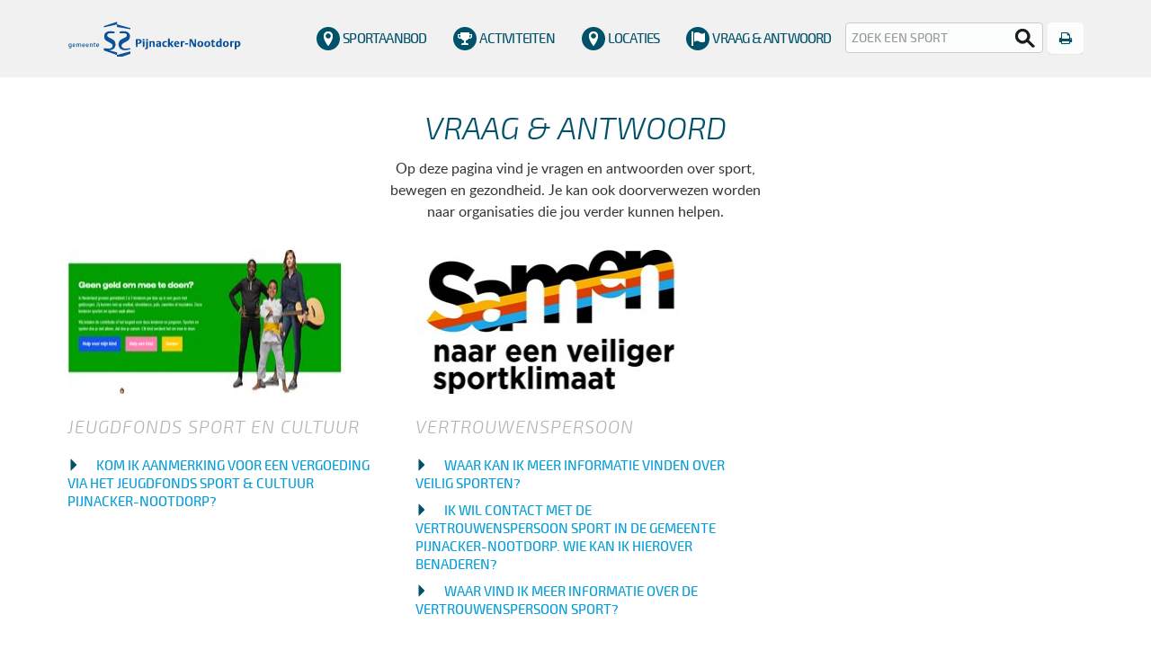

--- FILE ---
content_type: text/html; charset=utf-8
request_url: https://pijnackernootdorpactief.nl/Faq
body_size: 47578
content:
<!DOCTYPE html>
<html>
<head>
    <!-- Global site tag (gtag.js) - Google Analytics -->
<script async src="https://www.googletagmanager.com/gtag/js?id=G-ZCN49DCFDG"></script>
<script>
  window.dataLayer = window.dataLayer || [];
  function gtag(){dataLayer.push(arguments);}
  gtag('js', new Date());
  gtag('config', 'G-ZCN49DCFDG');
</script>
    
    <meta charset="utf-8"/>
    <meta name="viewport" content="width=device-width, initial-scale=1.0">
    <title>Vraag en Antwoord | pijnackernootdorpactief.nl</title>

    <link rel="apple-touch-icon" sizes="57x57" href="/Content/Klanten/Pijnacker_en_Nootdorp/Images/icons/favicon/apple-icon-57x57.png">
    <link rel="apple-touch-icon" sizes="60x60" href="/Content/Klanten/Pijnacker_en_Nootdorp/Images/icons/favicon/apple-icon-60x60.png">
    <link rel="apple-touch-icon" sizes="72x72" href="/Content/Klanten/Pijnacker_en_Nootdorp/Images/icons/favicon/apple-icon-72x72.png">
    <link rel="apple-touch-icon" sizes="76x76" href="/Content/Klanten/Pijnacker_en_Nootdorp/Images/icons/favicon/apple-icon-76x76.png">
    <link rel="apple-touch-icon" sizes="114x114" href="/Content/Klanten/Pijnacker_en_Nootdorp/Images/icons/favicon/apple-icon-114x114.png">
    <link rel="apple-touch-icon" sizes="120x120" href="/Content/Klanten/Pijnacker_en_Nootdorp/Images/icons/favicon/apple-icon-120x120.png">
    <link rel="apple-touch-icon" sizes="144x144" href="/Content/Klanten/Pijnacker_en_Nootdorp/Images/icons/favicon/apple-icon-144x144.png">
    <link rel="apple-touch-icon" sizes="152x152" href="/Content/Klanten/Pijnacker_en_Nootdorp/Images/icons/favicon/apple-icon-152x152.png">
    <link rel="apple-touch-icon" sizes="180x180" href="/Content/Klanten/Pijnacker_en_Nootdorp/Images/icons/favicon/apple-icon-180x180.png">
    <link rel="icon" type="image/png" sizes="192x192" href="/Content/Klanten/Pijnacker_en_Nootdorp/Images/icons/favicon/android-icon-192x192.png">
    <link rel="icon" type="image/png" sizes="32x32" href="/Content/Klanten/Pijnacker_en_Nootdorp/Images/icons/favicon/favicon-32x32.png">
    <link rel="icon" type="image/png" sizes="96x96" href="/Content/Klanten/Pijnacker_en_Nootdorp/Images/icons/favicon/favicon-96x96.png">
    <link rel="icon" type="image/png" sizes="16x16" href="/Content/Klanten/Pijnacker_en_Nootdorp/Images/icons/favicon/favicon-16x16.png">
    <link rel="manifest" href="/Content/Klanten/Pijnacker_en_Nootdorp/Images/icons/favicon/manifest.json">
    <meta name="msapplication-TileColor" content="#ffffff">
    <meta name="msapplication-TileImage" content="/Content/Klanten/Pijnacker_en_Nootdorp/Images/icons/favicon/ms-icon-144x144.png">
    <meta name="theme-color" content="#ffffff">

    <link href="/Content/bootstrap/style?v=LopV7sR0PywufK81-SuWkZQzYBDxpce17ye48bBkprE1" rel="stylesheet"/>

    <link href="/Content/font-awesome/style?v=Szo83z969MHWP2THB8BkXonUqbO1h2x366amLSU-0iY1" rel="stylesheet"/>

    <link href="/Content/css?v=O0-lSr41Bfo-_CKt4YOv3h7koJ3iuyp-I15Dd41eQsE1" rel="stylesheet"/>


    <!-- BEGIN CLIENT BUNDLE -->
    <link href="/Bundles/Styles-Pijnacker_en_Nootdorp?v=OIInqBcv78JMbKu2-_0l5-4mRUxGqok1YyaRTnoE2_I1" rel="stylesheet"/>

    <!-- END CLIENT BUNDLE -->

    

    <script src="/bundles/Sportetalage?v=C_jn04RYnDFBy_mcygo11fceccUbWQPPjZSqaBdwxe81"></script>

    <script src="/bundles/modernizr?v=inCVuEFe6J4Q07A0AcRsbJic_UE5MwpRMNGcOtk94TE1"></script>


    <script type="text/javascript">
        SportEtalage.baseUrl = "/";
    </script>

    <meta name="Pijnacker + Nootdorp" content="Op pijnacker-nootdorp.sportetalage.nl kan je zo meteen alle sportaanbieders, sportnieuwtjes en sportactiviteiten bij jou in de buurt vinden."/>

</head>
<body>
    <svg style="display: none;">
    <symbol viewBox="-1.597 -1 559.195 350" id="shape-banner-mask">
        <title>banner-mask</title>
        <path d="M-1.597,174.604c0,65.977,22.829,126.624,61.148,174.396h436.896c38.221-47.772,61.151-108.419,61.151-174.396
	c0-66.48-23.232-127.628-62.054-175.604H60.456C21.634,46.973-1.597,108.023-1.597,174.604z" />
    </symbol>
    <symbol viewBox="16.111 29 17.778 32" id="shape-facebook">
        <title>facebook</title>
        <path d="M33.889,34.563H28.81c-0.6,0-1.271,0.79-1.271,1.846v3.667h6.349v5.227H27.54V61h-5.994V45.304h-5.435v-5.227h5.435V37
	c0-4.411,3.062-8,7.265-8h5.078V34.563z" />
    </symbol>
    <symbol viewBox="245.4 240 21.2 32" id="shape-flag">
        <title>flag</title>
        <path d="M253.3,241.9c-2,0.5-3.7,0.1-4.7-0.3V241h-3.2v31h3.2v-15c3.5,0.4,6.5-0.3,9.8-1.6c3.9-1.5,7.8-0.2,8.2,0.1l0-15
	C261.8,239,256.2,241.2,253.3,241.9z" />
    </symbol>
    <symbol viewBox="28.805 28.287 32 31.425" id="shape-googleplus">
        <title>googleplus</title>
        <path d="M30.502,36.123c0,2.667,0.891,4.592,2.647,5.723c1.437,0.926,3.107,1.065,3.974,1.065c0.211,0,0.379-0.008,0.497-0.016
	c0,0-0.275,1.791,1.053,3.564l-0.06-0.001c-2.302,0.001-9.809,0.481-9.809,6.653c0,6.28,6.895,6.599,8.278,6.599
	c0.108,0,0.171-0.002,0.171-0.002c0.015,0,0.114,0.004,0.282,0.004c0.888,0,3.183-0.111,5.313-1.147
	c2.764-1.342,4.167-3.676,4.167-6.937c0-3.151-2.136-5.027-3.696-6.398c-0.952-0.835-1.774-1.556-1.774-2.258
	c0-0.715,0.601-1.252,1.36-1.932c1.23-1.1,2.389-2.666,2.389-5.626c0-2.602-0.337-4.349-2.416-5.457
	c0.217-0.111,0.983-0.192,1.362-0.244c1.127-0.154,2.775-0.329,2.775-1.248v-0.178h-8.211
	C38.723,28.289,30.502,28.594,30.502,36.123z M43.757,52.216c0.157,2.512-1.991,4.365-5.216,4.599
	c-3.276,0.239-5.973-1.236-6.13-3.744c-0.076-1.205,0.454-2.387,1.491-3.327c1.052-0.953,2.497-1.541,4.069-1.657
	c0.186-0.012,0.37-0.019,0.553-0.019C41.555,48.069,43.608,49.851,43.757,52.216z M41.613,34.405
	c0.806,2.833-0.411,5.795-2.349,6.342c-0.222,0.062-0.454,0.095-0.686,0.095c-1.776,0-3.535-1.797-4.187-4.271
	c-0.364-1.391-0.335-2.605,0.083-3.774c0.411-1.15,1.148-1.926,2.076-2.187c0.223-0.063,0.455-0.095,0.687-0.095
	C39.381,30.514,40.759,31.403,41.613,34.405z M55.448,40.575v-5.357h-3.393v5.357h-5.357v3.393h5.357v5.357h3.393v-5.357h5.357
	v-3.393H55.448z" />
    </symbol>
    <symbol viewBox="29 28.594 32 31.552" id="shape-linkedin">
        <title>linkedin</title>
        <g>
            <path d="M36.246,32.014c0,1.89-1.395,3.42-3.691,3.42c-2.16,0-3.555-1.53-3.555-3.42c0-1.935,1.44-3.421,3.645-3.421
		C34.851,28.594,36.201,30.079,36.246,32.014z M29.18,60.145V38.136h6.842v22.009H29.18z" />
            <path d="M40.115,45.157c0-2.745-0.09-5.04-0.179-7.021h5.94l0.316,3.061h0.135c0.9-1.441,3.105-3.556,6.796-3.556
		c4.5,0,7.876,3.016,7.876,9.497v13.008h-6.842V47.948c0-2.836-0.99-4.77-3.466-4.77c-1.89,0-3.015,1.305-3.51,2.565
		c-0.181,0.45-0.226,1.08-0.226,1.711v12.692h-6.841V45.157z" />
        </g>
    </symbol>
    <symbol viewBox="244 240 24 32" id="shape-mapmarker">
        <title>mapmarker</title>
        <path d="M256,240c-6.6,0-12,5.4-12,12c0,6.6,10,20,12,20s12-13.4,12-20C268,245.4,262.6,240,256,240z M256,260c-4.4,0-8-3.6-8-8
	s3.6-8,8-8c4.4,0,8,3.6,8,8S260.4,260,256,260z" />
    </symbol>
    <symbol viewBox="482.292 486.05 24.896 32" id="shape-recognition">
        <title>recognition</title>
        <g>
            <path d="M502.878,503.878l-0.255,0.162c-0.086,0.055-0.158,0.127-0.21,0.21l-1.066,1.675c-0.33,0.519-0.898,0.846-1.513,0.874
		l-1.985,0.086c-0.1,0.003-0.199,0.031-0.285,0.076l-0.279,0.144l-1.978,4.386l2.728,6.047c0.275,0.609,1.108,0.685,1.489,0.138
		l2.074-2.979c0.234-0.32,0.537-0.488,0.736-0.368l3.963,0.138c0.636,0.021,1.077-0.633,0.815-1.214L502.878,503.878z" />
            <path d="M494.928,508.092c-0.303,0-0.605-0.072-0.874-0.213l-0.495-0.258l-1.269-0.657c-0.089-0.045-0.189-0.072-0.285-0.076
		l-1.985-0.086c-0.616-0.028-1.183-0.354-1.513-0.874l-1.066-1.675c-0.055-0.086-0.127-0.158-0.21-0.21l-0.547-0.347l-4.313,9.562
		c-0.258,0.571,0.162,1.214,0.781,1.214c0.01,0,0.021,0,0.031,0l3.963-0.138c0.01,0,0.021,0,0.031,0
		c0.282,0,0.543,0.138,0.705,0.368l2.074,2.979c0.172,0.248,0.44,0.368,0.705,0.368c0.32,0,0.636-0.175,0.784-0.506l3.292-7.299
		l1.066-2.36l-0.003,0.003C495.53,508.02,495.228,508.092,494.928,508.092z" />
            <path d="M504.419,494.395c-0.117-0.224-0.182-0.468-0.193-0.719l-0.086-1.981c-0.014-0.282-0.162-0.537-0.399-0.688l-1.675-1.066
		c-0.213-0.134-0.392-0.316-0.526-0.526l-1.066-1.675c-0.151-0.237-0.406-0.385-0.688-0.399l-1.985-0.086
		c-0.251-0.01-0.495-0.076-0.719-0.193l-1.765-0.915c-0.124-0.065-0.261-0.096-0.396-0.096s-0.272,0.031-0.396,0.096l-1.765,0.915
		c-0.224,0.117-0.468,0.182-0.719,0.193l-1.985,0.086c-0.282,0.014-0.537,0.162-0.688,0.399l-1.066,1.675
		c-0.134,0.213-0.316,0.392-0.526,0.526l-1.675,1.066c-0.237,0.151-0.385,0.406-0.399,0.688l-0.086,1.985
		c-0.01,0.251-0.076,0.495-0.193,0.719l-0.915,1.765c-0.131,0.248-0.131,0.543,0,0.791l0.915,1.765
		c0.117,0.224,0.182,0.468,0.193,0.719l0.086,1.985c0.014,0.282,0.162,0.537,0.399,0.688l0.124,0.079l0.44,0.279l0.44,0.279
		l0.671,0.427c0.213,0.134,0.392,0.316,0.526,0.526l1.066,1.675c0.151,0.237,0.406,0.385,0.688,0.399l1.985,0.086
		c0.251,0.01,0.495,0.076,0.719,0.193l0.107,0.055l1.655,0.86c0.124,0.065,0.261,0.096,0.396,0.096s0.272-0.031,0.396-0.096
		l1.166-0.605l0.599-0.31c0.045-0.024,0.089-0.045,0.138-0.062c0.186-0.076,0.382-0.12,0.581-0.131l0.045-0.003l1.94-0.086
		c0.282-0.014,0.537-0.162,0.688-0.399l1.066-1.675c0.134-0.213,0.316-0.392,0.526-0.526l0.378-0.241l1.293-0.822
		c0.237-0.151,0.385-0.406,0.399-0.688l0.086-1.985c0.01-0.251,0.076-0.495,0.193-0.719l0.915-1.765
		c0.131-0.248,0.131-0.543,0-0.791L504.419,494.395z" />
        </g>
    </symbol>
    <symbol viewBox="0 0 27.732 32" id="shape-shield">
        <title>shield</title>
        <path d="M27.565,0.21c-0.133-0.134-0.314-0.209-0.503-0.209H0.75c-0.392,0-0.71,0.318-0.71,0.71v21.774
	C0.04,27.732,6.26,32,13.906,32c7.601,0,13.785-4.269,13.785-9.513V0.712C27.692,0.525,27.698,0.344,27.565,0.21z M24.617,22.201
	c0,0.99-0.263,1.862-0.82,2.697L3.308,3.368h21.309V22.201z" />
    </symbol>
    <symbol viewBox="2.826 -0.037 25.381 32" id="shape-soccerfield">
        <title>soccerfield</title>
        <g>
            <path d="M15.743,11.988c-1.957,0-3.568,1.547-3.733,3.423h7.465C19.309,13.536,17.7,11.988,15.743,11.988z" />
            <rect x="10.551" y="-0.037" width="10.923" height="1.985" />
            <path d="M15.743,20.587c-2.388,0-4.369-1.865-4.697-4.073h-8.22v14.038c0,0.779,0.632,1.411,1.411,1.411h5.321v-2.514
		c0-0.276,0.189-0.466,0.465-0.466h11.988c0.274,0,0.458,0.188,0.458,0.466v2.514h4.521c0.672,0,1.218-0.546,1.218-1.22V16.515
		h-7.765C20.111,18.723,18.131,20.587,15.743,20.587z" />
            <path d="M22.468-0.037v2.514c0,0.276-0.186,0.465-0.46,0.465H10.023c-0.276,0-0.465-0.189-0.465-0.465v-2.514H4.253
		c-0.788,0-1.427,0.639-1.427,1.427v14.022h8.182c0.168-2.427,2.226-4.422,4.735-4.422c2.508,0,4.565,1.994,4.733,4.422h7.73V1.182
		c0-0.673-0.546-1.219-1.22-1.219H22.468z" />
            <path d="M15.743,19.588c1.836,0,3.365-1.418,3.684-3.073h-7.373C12.376,18.17,13.908,19.588,15.743,19.588z" />
            <rect x="10.551" y="29.978" width="10.923" height="1.985" />
        </g>
    </symbol>
    <symbol viewBox="-0.974 -0.627 32 20.597" id="shape-su-icon2">
        <title>su-icon</title>
        <path d="M26.76-0.369l-0.006,11.73c0,0.601-0.096,1.157-0.288,1.668c-0.193,0.51-0.462,0.953-0.808,1.326
	c-0.347,0.374-0.757,0.666-1.231,0.874c-0.475,0.21-0.995,0.314-1.559,0.314c-0.566,0-1.09-0.105-1.573-0.315
	c-0.483-0.21-0.898-0.502-1.244-0.875c-0.347-0.374-0.614-0.816-0.806-1.327c-0.192-0.51-0.286-1.066-0.286-1.668l0.006-11.729
	l-3.822-0.003v-0.002c-2.016,0-6.54-0.002-7.634,0C6.563-0.375,5.642-0.24,4.749,0.026C3.857,0.293,3.07,0.691,2.388,1.221
	c-0.683,0.53-1.229,1.188-1.637,1.972C0.342,3.977,0.139,4.889,0.142,5.928c0.002,1.075,0.227,1.941,0.675,2.596
	c0.447,0.656,1.009,1.183,1.685,1.582s1.404,0.717,2.189,0.952s1.514,0.471,2.189,0.706c0.675,0.236,1.236,0.522,1.683,0.858
	c0.447,0.335,0.672,0.795,0.673,1.379c0.001,0.347-0.085,0.647-0.258,0.903c-0.173,0.256-0.4,0.466-0.683,0.63
	c-0.283,0.164-0.602,0.289-0.956,0.371c-0.356,0.083-1.132,0.127-1.478,0.128c-0.711,0.002-5.869,0-6.836,0l0.017,3.922
	c3.906,0,5.747,0.017,7.004,0.015c1.003-0.002,1.955-0.132,2.857-0.389c0.902-0.257,1.694-0.651,2.377-1.181
	c0.683-0.53,1.223-1.197,1.623-2c0.398-0.803,0.597-1.742,0.595-2.818c-0.002-1.131-0.223-2.032-0.661-2.706
	c-0.439-0.674-0.992-1.211-1.658-1.61c-0.666-0.399-1.382-0.708-2.148-0.925C8.267,8.126,7.551,7.909,6.884,7.69
	C6.218,7.473,5.667,7.21,5.229,6.901C4.791,6.593,4.572,6.146,4.569,5.564c0-0.365,0.091-0.675,0.272-0.931
	c0.182-0.256,0.418-0.461,0.71-0.618C5.842,3.861,6.152,3.746,6.48,3.673c0.328-0.073,0.646-0.111,0.956-0.112
	c0.488-0.001,5.297,0.168,7.262,0.152l-0.004,7.806c0,1.149,0.173,2.206,0.519,3.172c0.345,0.966,0.859,1.805,1.543,2.516
	c0.684,0.711,1.535,1.268,2.556,1.67c1.021,0.401,2.205,0.603,3.554,0.604c1.331,0,2.507-0.2,3.528-0.599
	c1.021-0.4,1.874-0.956,2.558-1.666c0.684-0.711,1.199-1.549,1.546-2.515c0.346-0.967,0.521-2.023,0.521-3.172l0.009-11.895
	L26.76-0.369z" />
        <path d="M25.84,11.544c-0.001,1.63-1.323,2.952-2.954,2.951c-1.63-0.001-2.951-1.324-2.951-2.954c0.001-1.63,1.324-2.951,2.954-2.95
	C24.52,8.592,25.841,9.914,25.84,11.544" />
        <path d="M25.84,2.327c-0.001,1.631-1.323,2.952-2.954,2.951c-1.63-0.001-2.951-1.324-2.951-2.954
	c0.002-1.63,1.325-2.952,2.954-2.951C24.52-0.626,25.841,0.697,25.84,2.327" />
    </symbol>
     <symbol viewBox="0 0 2285 402" id="shape-logo">
        <title>logo</title>
       <svg version="1.0" xmlns="http://www.w3.org/2000/svg"
 width="1479.000000pt" height="324.000000pt" viewBox="0 0 3254.000000 713.000000"
 preserveAspectRatio="xMidYMid meet">

<g transform="translate(0.000000,713.000000) scale(0.100000,-0.100000)"
fill="#0B5299" stroke="none">
<path d="M9180 6939 c-87 -27 -613 -200 -753 -249 -62 -21 -202 -67 -312 -101
-110 -35 -449 -147 -755 -249 l-555 -185 -3 -106 c-2 -80 1 -108 10 -111 11
-5 174 26 328 61 19 5 125 29 235 54 110 25 279 62 375 82 96 19 198 42 225
50 28 7 104 25 170 39 66 14 190 41 275 61 85 20 184 43 220 50 36 8 133 30
215 49 83 19 202 46 265 61 63 14 123 28 132 31 16 5 17 -15 20 -235 2 -132 6
-242 9 -246 4 -3 56 -13 117 -21 61 -8 164 -23 229 -35 65 -11 183 -31 263
-45 80 -14 183 -32 230 -40 47 -8 180 -30 295 -49 116 -19 287 -48 380 -65
151 -27 318 -55 540 -90 39 -6 148 -27 244 -47 95 -19 177 -31 182 -26 4 4 9
55 10 112 2 104 -4 120 -39 121 -6 0 -153 40 -325 89 -303 86 -571 161 -847
236 -74 20 -205 57 -290 82 -85 25 -168 49 -185 53 -40 10 -308 85 -415 116
-47 13 -152 43 -235 67 l-150 42 3 70 c2 39 1 143 -3 233 -8 185 0 173 -105
141z"/>
<path d="M7865 5209 c-98 -9 -261 -41 -340 -66 -130 -41 -305 -154 -424 -272
-70 -70 -94 -102 -128 -171 -78 -161 -93 -233 -93 -458 0 -329 93 -551 311
-741 98 -86 148 -119 284 -191 55 -29 104 -57 110 -61 5 -5 15 -9 21 -9 7 0
39 -15 71 -34 32 -18 138 -77 237 -131 198 -109 362 -227 417 -298 19 -26 53
-81 74 -122 l38 -74 -6 -103 c-5 -105 -6 -110 -70 -236 -47 -94 -167 -177
-342 -238 -77 -26 -90 -28 -315 -32 -235 -4 -449 6 -655 33 -60 8 -141 15
-180 17 l-70 3 -3 -85 c-1 -47 1 -141 5 -210 l8 -125 45 -13 c87 -26 246 -81
415 -143 33 -12 137 -48 230 -81 292 -102 564 -198 710 -250 77 -27 196 -69
265 -93 196 -69 240 -85 320 -115 41 -16 143 -52 225 -81 83 -28 155 -55 160
-59 6 -4 24 -11 42 -14 17 -4 35 -15 39 -24 4 -9 9 -151 12 -316 l4 -298 28 6
c16 3 100 31 187 62 87 31 268 94 403 139 242 82 641 219 1325 453 193 66 379
132 414 146 36 14 70 26 77 26 6 0 23 9 38 21 l26 20 0 183 c0 217 -4 246 -34
246 -11 0 -82 -16 -156 -36 -193 -51 -336 -90 -405 -109 -33 -9 -109 -29 -170
-45 -60 -16 -243 -65 -405 -110 -162 -45 -387 -106 -500 -135 -113 -29 -254
-66 -315 -83 -293 -83 -477 -132 -491 -132 -12 0 -14 33 -15 203 -2 230 -3
245 -16 258 -11 11 -132 46 -478 138 -126 34 -268 73 -315 86 -99 28 -309 82
-395 101 -33 7 -105 25 -160 39 -55 15 -110 30 -123 32 -32 7 -37 22 -10 27
13 3 77 7 143 9 132 5 241 25 355 64 86 29 251 109 286 138 7 6 43 32 79 59
122 91 249 296 311 501 22 76 27 115 31 250 9 260 -21 408 -119 594 -113 216
-320 380 -698 557 -275 128 -511 259 -598 332 -103 88 -148 182 -139 295 6 84
18 115 69 180 66 85 147 137 278 178 71 23 90 24 335 24 228 0 326 -5 577 -31
l57 -6 30 60 c38 74 84 209 76 222 -6 9 -104 41 -246 79 -190 51 -514 72 -754
50z"/>
<path d="M10325 5214 c-16 -2 -77 -9 -135 -15 -109 -11 -443 -91 -467 -111
-14 -12 -10 -81 7 -103 4 -5 20 -44 35 -85 16 -41 33 -80 39 -87 9 -9 40 -9
141 2 72 8 245 18 386 21 292 8 424 -3 499 -42 25 -12 68 -33 95 -46 66 -29
130 -90 163 -153 24 -45 27 -61 27 -155 0 -137 -12 -176 -78 -240 -96 -94
-207 -159 -577 -340 -80 -39 -154 -76 -165 -82 -11 -6 -69 -36 -130 -67 -60
-30 -116 -61 -124 -69 -8 -7 -26 -21 -40 -30 -172 -110 -311 -294 -374 -498
-54 -171 -62 -217 -62 -374 0 -160 11 -220 71 -397 48 -145 153 -315 241 -393
93 -82 309 -204 399 -226 16 -4 34 -10 39 -14 60 -45 486 -65 736 -35 151 17
282 41 434 77 220 52 277 67 282 72 8 8 3 190 -5 198 -4 4 -66 1 -137 -7 -392
-45 -839 -60 -981 -34 -149 27 -292 97 -385 189 -60 60 -68 73 -95 155 -24 74
-29 107 -29 185 0 91 2 98 39 165 37 67 187 235 210 235 6 0 35 18 63 40 29
22 72 49 95 61 24 12 50 27 58 34 15 13 168 94 435 231 162 83 270 153 365
239 65 59 149 157 150 177 0 3 15 33 34 66 89 158 147 464 117 624 -43 235
-94 344 -226 486 -66 71 -207 174 -295 214 -191 88 -454 139 -699 137 -69 -1
-139 -4 -156 -5z"/>
<path d="M18842 3848 c-9 -9 -12 -199 -12 -793 l0 -782 128 -6 c70 -3 145 -2
167 1 l40 7 3 255 2 254 25 -36 c14 -20 25 -40 25 -43 0 -4 11 -21 24 -38 13
-18 38 -58 55 -91 17 -32 69 -114 114 -182 l82 -124 192 0 c184 0 193 1 193
19 0 11 -11 32 -24 48 -13 15 -73 105 -134 198 -61 94 -124 188 -141 210 -16
22 -44 64 -61 92 -31 50 -32 54 -17 77 20 30 199 226 300 329 43 42 77 84 77
92 0 13 -25 15 -165 15 l-165 0 -28 -27 c-51 -52 -158 -179 -257 -306 -38 -50
-76 -92 -82 -95 -10 -3 -13 92 -13 451 0 251 -3 462 -6 471 -5 14 -29 16 -158
16 -105 0 -156 -4 -164 -12z"/>
<path d="M28536 3852 c-3 -5 -6 -124 -7 -265 0 -146 -5 -259 -10 -263 -5 -3
-28 1 -52 10 -113 40 -257 27 -384 -34 -103 -51 -167 -113 -220 -218 -56 -109
-67 -168 -60 -337 6 -162 29 -247 86 -318 108 -134 311 -218 419 -175 20 9 59
21 86 27 27 6 60 20 74 31 34 27 51 25 63 -9 13 -36 35 -41 183 -41 78 0 118
4 131 14 17 13 18 42 12 790 -4 428 -9 781 -12 787 -8 11 -302 12 -309 1z
m-22 -708 c14 -5 16 -43 16 -315 l0 -309 -26 -10 c-33 -13 -107 -13 -175 0
-64 12 -125 65 -167 145 -24 45 -27 61 -26 150 0 87 3 107 27 158 33 73 82
135 116 149 79 33 193 48 235 32z"/>
<path d="M14192 3750 c-74 -11 -142 -82 -142 -147 0 -42 31 -105 66 -132 22
-17 40 -21 103 -21 164 1 199 23 215 133 11 76 -6 112 -67 141 -60 28 -114 36
-175 26z"/>
<path d="M14838 3749 c-72 -10 -102 -30 -122 -80 -55 -136 21 -216 200 -211
85 2 109 10 151 52 55 55 55 129 0 182 -56 53 -129 71 -229 57z"/>
<path d="M12815 3698 c-3 -18 -4 -346 -3 -728 l3 -695 165 0 165 0 3 271 2
271 47 7 c25 3 90 6 144 6 197 0 336 49 432 153 92 99 125 203 112 357 -8 104
-37 168 -114 252 -110 120 -151 129 -598 135 l-352 5 -6 -34z m613 -198 c20
-7 44 -29 60 -54 25 -38 27 -48 27 -156 0 -107 -2 -118 -27 -162 -40 -67 -79
-87 -193 -100 -71 -8 -102 -8 -121 1 l-25 11 2 228 c1 125 4 233 7 241 4 11
29 12 121 8 64 -2 131 -10 149 -17z"/>
<path d="M22845 3668 c-3 -35 -5 -362 -3 -728 l3 -665 122 -9 c100 -7 126 -6
139 5 16 13 17 56 11 542 -4 308 -3 527 2 527 10 0 153 -285 257 -515 37 -82
113 -240 169 -349 96 -191 102 -200 135 -209 19 -5 113 -7 208 -5 139 3 175 6
182 18 11 16 14 1408 4 1434 -5 14 -27 16 -140 16 l-134 0 0 -504 c0 -336 -3
-507 -10 -511 -12 -7 -451 874 -471 945 -7 25 -17 51 -22 58 -7 9 -65 12 -227
12 l-218 0 -7 -62z"/>
<path d="M27225 3643 c-33 -14 -96 -38 -140 -53 l-80 -27 -5 -104 -5 -104 -60
-5 -60 -5 0 -95 0 -95 62 -3 61 -3 4 -352 c3 -332 4 -355 24 -397 24 -52 69
-94 134 -124 37 -17 65 -21 155 -21 95 0 122 4 200 29 50 17 96 34 103 39 8 6
12 38 12 94 l0 85 -77 -7 c-99 -8 -157 5 -197 44 l-31 31 -2 273 c-2 157 1
278 7 287 7 12 40 15 155 18 l146 4 -3 97 -3 96 -150 5 -150 5 4 136 c5 196 3
198 -104 152z"/>
<path d="M15889 3360 c-15 -4 -56 -19 -92 -34 -86 -34 -134 -35 -147 -1 -9 25
-10 25 -142 25 -73 0 -139 -4 -146 -8 -10 -7 -12 -121 -10 -538 l3 -529 144
-3 c84 -1 148 1 154 7 6 6 12 172 14 413 2 222 6 409 8 416 3 9 41 12 143 12
131 0 140 -1 159 -22 12 -13 24 -39 28 -58 4 -19 11 -199 14 -400 l6 -365 160
0 160 0 0 420 c0 322 -3 431 -13 465 -17 54 -91 131 -173 178 -53 30 -62 32
-150 31 -52 0 -106 -4 -120 -9z"/>
<path d="M16955 3355 c-108 -17 -255 -54 -281 -70 -15 -10 -20 -23 -19 -44 1
-17 2 -51 3 -76 2 -45 2 -45 40 -45 20 0 105 7 187 16 164 18 202 14 266 -29
28 -19 36 -31 43 -74 5 -28 6 -62 2 -76 -6 -24 -6 -24 -188 -30 -205 -8 -236
-14 -304 -60 -117 -79 -174 -248 -128 -384 18 -53 89 -151 132 -181 38 -28
126 -52 188 -52 65 0 164 25 226 56 58 30 88 31 88 5 0 -11 8 -27 17 -36 14
-14 35 -16 144 -13 70 1 131 7 136 11 4 5 7 178 6 385 -2 453 -12 550 -64 594
-42 35 -136 85 -196 103 -58 18 -188 18 -298 0z m237 -652 c3 -32 3 -94 -1
-138 l-6 -80 -50 -3 c-27 -2 -75 0 -105 3 -45 6 -61 13 -92 44 -59 60 -62 113
-10 173 32 35 105 56 203 57 l56 1 5 -57z"/>
<path d="M20345 3351 c-88 -25 -171 -70 -231 -124 -68 -62 -86 -92 -123 -207
-28 -85 -31 -107 -31 -220 0 -261 73 -399 262 -492 138 -69 222 -76 461 -39
90 15 199 41 215 54 8 6 12 37 12 86 l0 77 -200 -4 c-225 -5 -259 1 -331 53
-67 48 -125 177 -90 199 4 3 150 6 323 6 246 1 320 4 334 14 17 13 17 22 6
154 -16 182 -37 244 -110 317 -123 123 -327 175 -497 126z m171 -172 c34 -9
51 -21 69 -48 27 -38 50 -104 58 -163 l6 -38 -185 0 c-202 0 -189 -4 -184 60
2 33 49 126 76 151 19 18 84 47 107 49 5 0 28 -5 53 -11z"/>
<path d="M24722 3355 c-76 -17 -180 -72 -237 -126 -208 -198 -221 -631 -25
-826 104 -103 218 -152 377 -160 225 -12 401 72 519 247 64 96 85 176 85 329
0 137 -13 197 -57 282 -60 113 -187 210 -336 254 -64 19 -238 19 -326 0z m222
-200 c41 -20 99 -96 121 -160 39 -111 28 -342 -20 -428 -53 -94 -136 -135
-220 -107 -56 18 -89 53 -125 132 -34 72 -34 74 -34 218 0 128 2 151 22 198
57 136 157 194 256 147z"/>
<path d="M26043 3359 c-75 -14 -197 -75 -264 -130 -52 -43 -106 -137 -135
-234 -25 -84 -24 -305 1 -390 47 -158 124 -246 278 -314 98 -45 157 -55 281
-48 168 9 273 54 377 164 111 116 148 211 156 395 5 103 3 136 -11 180 -31 95
-80 181 -131 233 -51 51 -179 122 -260 144 -46 13 -229 13 -292 0z m203 -200
c41 -15 91 -69 115 -121 20 -46 24 -73 27 -196 3 -122 1 -152 -17 -210 -37
-122 -119 -190 -215 -180 -64 8 -98 28 -133 81 -41 61 -52 100 -60 214 -12
175 26 314 104 383 56 49 106 57 179 29z"/>
<path d="M29496 3354 c-179 -43 -316 -177 -367 -356 -32 -115 -33 -300 -1
-404 26 -84 87 -181 145 -228 200 -162 532 -168 732 -12 74 57 134 130 161
195 45 108 58 346 25 461 -10 36 -28 85 -41 110 -48 94 -185 195 -319 234 -68
20 -252 20 -335 0z m243 -203 c85 -44 133 -166 133 -335 0 -60 -6 -130 -12
-157 -15 -63 -80 -163 -122 -189 -35 -21 -100 -26 -140 -11 -55 21 -121 112
-143 197 -19 72 -19 232 -1 299 46 173 166 256 285 196z"/>
<path d="M31808 3340 c-103 -44 -133 -51 -157 -33 -12 8 -21 21 -21 29 0 12
-23 14 -147 12 l-148 -3 -3 -754 c-1 -549 1 -758 9 -767 9 -11 46 -14 155 -14
131 0 144 2 154 19 6 12 9 98 7 230 -2 116 -1 215 3 220 4 7 26 5 60 -4 30 -9
89 -18 130 -21 134 -10 278 53 391 173 101 106 140 210 147 389 3 102 1 134
-17 200 -34 125 -76 199 -135 243 -150 111 -295 139 -428 81z m93 -230 c41
-11 89 -66 122 -138 19 -41 22 -64 21 -170 -1 -109 -4 -128 -26 -170 -51 -99
-184 -171 -292 -158 -27 3 -53 9 -58 14 -7 7 -12 355 -9 590 l1 42 103 0 c56
0 118 -5 138 -10z"/>
<path d="M18142 3346 c-148 -37 -312 -162 -359 -274 -46 -108 -62 -250 -44
-385 15 -115 42 -184 99 -260 41 -53 60 -68 142 -110 123 -63 201 -76 338 -59
117 15 263 48 287 66 13 9 19 32 23 84 6 97 3 100 -100 89 -115 -12 -247 -3
-300 21 -123 55 -186 198 -159 357 20 113 72 193 156 238 36 20 53 22 175 20
74 -2 155 -4 180 -5 l45 -3 3 81 c2 57 -1 84 -10 92 -8 6 -47 20 -88 32 -95
28 -308 36 -388 16z"/>
<path d="M21682 3342 c-23 -23 -94 -52 -128 -52 -19 0 -29 7 -37 30 l-11 30
-142 0 c-101 0 -144 -4 -152 -12 -14 -18 -14 -1038 0 -1055 15 -19 291 -18
307 0 7 10 12 140 13 418 l3 404 108 3 c101 2 202 -7 255 -23 l22 -7 0 125 c0
88 -4 127 -12 134 -7 6 -57 13 -110 17 -87 6 -100 4 -116 -12z"/>
<path d="M30892 3325 c-75 -44 -123 -45 -132 -5 -6 25 -6 25 -140 28 -118 2
-136 0 -147 -15 -10 -13 -13 -134 -13 -535 l0 -518 26 -10 c34 -13 260 -13
285 0 18 10 19 26 19 414 0 349 2 405 15 416 12 10 50 11 187 2 94 -7 175 -9
181 -5 13 8 2 232 -13 247 -6 6 -53 12 -108 14 -95 3 -98 2 -160 -33z"/>
<path d="M14098 3339 c-17 -9 -18 -45 -18 -534 0 -299 4 -526 9 -529 14 -9
308 -12 317 -4 4 5 9 242 12 528 4 408 2 523 -8 535 -10 12 -40 15 -154 15
-77 0 -149 -5 -158 -11z"/>
<path d="M14733 3339 c-10 -10 -13 -152 -13 -640 0 -582 -1 -628 -17 -648 -15
-19 -32 -23 -110 -28 l-93 -6 0 -92 0 -93 33 -6 c143 -25 262 -13 372 38 63
29 133 99 144 146 5 19 12 324 16 677 7 616 6 642 -12 651 -29 15 -306 16
-320 1z"/>
<path d="M5000 3051 c-49 -20 -57 -36 -59 -112 -1 -46 -1 -47 -45 -58 -72 -18
-71 -57 2 -79 39 -12 39 -12 46 -73 3 -34 6 -130 6 -213 0 -214 19 -246 147
-246 127 0 199 30 191 82 -3 22 -7 23 -88 23 -47 0 -91 4 -97 8 -10 6 -13 59
-13 207 l0 198 90 4 c49 1 94 8 99 13 6 6 12 26 13 45 3 33 1 35 -32 37 -19 2
-68 6 -107 9 l-73 6 0 84 c0 96 -1 97 -80 65z"/>
<path d="M22037 2954 c-4 -4 -7 -58 -7 -121 l0 -113 63 -1 c34 0 145 -2 247
-5 102 -2 202 -1 222 2 l37 6 3 105 c2 58 0 110 -4 117 -8 13 -548 23 -561 10z"/>
<path d="M555 2890 c-162 -5 -172 -6 -217 -32 -59 -35 -104 -92 -130 -165 -29
-83 -22 -226 15 -298 68 -133 179 -174 322 -120 75 28 83 23 66 -43 -14 -50
-42 -86 -81 -102 -30 -13 -136 -10 -252 6 l-48 7 0 -34 c0 -19 4 -40 9 -47 24
-39 267 -62 341 -32 65 26 139 79 157 112 15 29 18 72 21 374 4 329 0 389 -26
382 -4 -1 -83 -5 -177 -8z m43 -117 c8 -12 12 -70 12 -205 0 -216 8 -201 -101
-202 -64 -1 -70 1 -104 34 -48 46 -63 77 -71 143 -9 79 17 162 67 209 21 20
49 39 61 41 44 10 122 -2 136 -20z"/>
<path d="M1102 2874 c-55 -27 -95 -70 -133 -144 -21 -39 -24 -59 -24 -156 0
-104 2 -114 31 -170 58 -110 150 -153 302 -139 41 4 91 13 110 19 42 15 76 55
67 79 -6 13 -15 15 -53 9 -26 -4 -85 -7 -131 -7 l-83 0 -39 45 c-41 47 -66
107 -56 134 6 14 33 16 196 16 182 0 190 1 196 20 8 25 -1 88 -22 154 -44 138
-225 208 -361 140z m177 -79 c13 -14 34 -51 47 -83 l23 -57 -27 -8 c-15 -4
-75 -5 -134 -1 -96 5 -108 8 -108 25 0 41 45 115 83 136 38 21 89 15 116 -12z"/>
<path d="M1665 2858 c-3 -24 -5 -164 -3 -313 l3 -270 68 -3 67 -3 0 249 c0
281 -8 257 87 267 47 6 133 -5 145 -18 1 -1 5 -112 8 -247 l5 -245 66 -3 66
-3 6 122 c4 67 7 182 7 255 l0 133 33 6 c17 3 66 5 107 3 l74 -3 13 -45 c8
-26 17 -133 21 -255 l7 -210 65 0 65 0 -2 238 c-1 147 -6 251 -13 273 -14 43
-63 90 -109 105 -46 16 -150 6 -235 -22 l-69 -23 -41 24 c-60 34 -168 40 -224
11 -51 -26 -58 -26 -107 -1 -22 11 -54 20 -72 20 -30 0 -32 -3 -38 -42z"/>
<path d="M2932 2883 c-55 -19 -129 -94 -160 -161 -21 -47 -23 -64 -20 -160 3
-119 23 -175 83 -234 85 -86 249 -96 393 -25 38 19 65 58 50 73 -3 2 -47 -1
-99 -7 -126 -16 -180 -7 -229 37 -31 28 -41 47 -50 90 -7 31 -9 58 -6 61 3 3
93 5 200 4 188 -2 195 -1 206 19 6 11 9 28 6 38 -3 9 -7 34 -10 55 -9 56 -50
131 -93 166 -69 57 -182 76 -271 44z m122 -63 c27 -10 91 -99 101 -141 6 -24
4 -27 -36 -33 -24 -4 -85 -4 -136 0 -88 6 -93 8 -93 30 0 12 4 34 9 47 13 33
77 95 104 100 12 2 23 5 24 6 1 0 13 -3 27 -9z"/>
<path d="M3624 2881 c-22 -10 -63 -41 -90 -68 -81 -81 -110 -196 -83 -325 15
-68 31 -100 81 -154 70 -76 192 -96 331 -55 76 22 97 35 97 60 -1 38 -12 41
-102 30 -48 -6 -103 -8 -123 -5 -72 14 -179 146 -146 179 8 8 72 13 189 15
236 3 226 0 218 65 -19 143 -85 237 -186 267 -55 16 -140 12 -186 -9z m147
-74 c36 -23 64 -71 75 -125 l7 -32 -141 0 -140 0 6 23 c8 31 45 87 78 119 25
22 41 30 75 37 3 0 21 -9 40 -22z"/>
<path d="M4420 2890 c-25 -5 -87 -7 -137 -3 l-93 5 0 -310 c0 -345 -5 -322 70
-322 74 0 70 -16 70 261 l0 248 52 16 c61 18 62 18 109 5 26 -7 41 -21 57 -49
20 -35 22 -54 23 -187 1 -82 4 -178 8 -214 l6 -65 62 -3 c61 -3 63 -2 69 24
11 44 -5 475 -19 503 -7 14 -33 40 -59 58 -38 28 -57 34 -110 38 -34 2 -83 0
-108 -5z"/>
<path d="M5580 2891 c-42 -13 -106 -58 -127 -88 -53 -80 -79 -208 -63 -310 17
-105 88 -197 169 -222 120 -36 346 16 346 80 0 22 -4 24 -40 22 -179 -11 -230
-8 -261 14 -37 27 -76 104 -72 142 l3 26 200 5 200 5 -2 55 c-4 127 -77 233
-184 264 -56 17 -127 19 -169 7z m157 -119 c38 -49 53 -109 32 -124 -19 -13
-216 -3 -233 11 -32 27 34 143 88 154 55 12 80 2 113 -41z"/>
</g>
</svg>
    </symbol>
    

    <symbol viewBox="-7.659 -3.783 32 26.009" id="shape-twitter">
        <title>twitter</title>
        <path d="M24.341-0.704c-1.178,0.522-2.442,0.875-3.772,1.034c1.356-0.813,2.398-2.101,2.887-3.634
	c-1.268,0.752-2.674,1.299-4.169,1.594c-1.199-1.278-2.905-2.074-4.794-2.074c-3.626,0-6.565,2.939-6.565,6.565
	c0,0.516,0.058,1.017,0.169,1.496C2.643,4.006-2.195,1.393-5.434-2.58c-0.564,0.971-0.888,2.099-0.888,3.302
	c0,2.279,1.159,4.288,2.92,5.464c-1.074-0.035-2.087-0.328-2.974-0.821c0,0.027,0,0.054,0,0.081c0,3.183,2.264,5.836,5.266,6.438
	c-0.551,0.15-1.13,0.23-1.729,0.23c-0.422,0-0.835-0.04-1.235-0.119c0.836,2.609,3.261,4.506,6.133,4.56
	c-2.247,1.761-5.078,2.811-8.153,2.811c-0.529,0-1.051-0.033-1.565-0.094c2.903,1.869,6.354,2.954,10.062,2.954
	c12.077,0,18.68-10.005,18.68-18.68c0-0.284-0.006-0.568-0.019-0.85C22.348,1.769,23.46,0.612,24.341-0.704z" />
    </symbol>

    <symbol viewBox="40 20 150 150" id="shape-money">
        <title>money</title>
        <g>
            <path d="M184.666,22.405c-1.031-1.032-2.254-1.548-3.666-1.548H35c-1.412,0-2.635,0.516-3.667,1.548
		c-1.031,1.032-1.548,2.254-1.548,3.666v93.856c0,1.412,0.517,2.635,1.548,3.666c1.032,1.032,2.255,1.549,3.667,1.549h146
		c1.412,0,2.635-0.517,3.666-1.549c1.032-1.031,1.549-2.254,1.549-3.666V26.071C186.215,24.659,185.698,23.438,184.666,22.405z
		 M175.785,93.857c-5.758,0-10.672,2.037-14.747,6.109c-4.074,4.073-6.11,8.989-6.11,14.746H61.071
		c0-5.757-2.037-10.673-6.11-14.746c-4.074-4.074-8.989-6.109-14.747-6.109V52.142c5.758,0,10.673-2.037,14.747-6.11
		c4.073-4.073,6.11-8.989,6.11-14.747h93.859c0,5.758,2.035,10.674,6.109,14.747c4.074,4.073,8.988,6.11,14.746,6.11V93.857z" />
            <path d="M127.512,50.514c-2.091-3.368-4.848-6.111-8.27-8.229s-7.169-3.177-11.243-3.177s-7.821,1.059-11.243,3.177
		c-3.422,2.118-6.179,4.861-8.27,8.229c-2.092,3.367-3.707,7.006-4.848,10.917c-1.141,3.911-1.711,7.768-1.711,11.569
		s0.57,7.658,1.711,11.568c1.141,3.91,2.756,7.551,4.848,10.918c2.091,3.369,4.848,6.11,8.27,8.229
		c3.422,2.119,7.169,3.178,11.243,3.178s7.821-1.059,11.243-3.178s6.179-4.861,8.27-8.229c2.092-3.367,3.707-7.008,4.848-10.918
		c1.142-3.91,1.711-7.767,1.711-11.568s-0.569-7.658-1.711-11.569C131.219,57.52,129.604,53.881,127.512,50.514z M123.643,93.857
		H92.356v-7.822h10.427V62.571h-0.163c-0.706,1.086-2.199,2.635-4.48,4.644l-6.273-6.518l12.058-11.162h9.289v36.5h10.429V93.857z" />
        </g>
    </symbol>
    <symbol viewBox="40 20 150 101" id="shape-calendar">
        <title>calendar</title>
        <g>
            <path d="M172.691,23.953c-2.062-2.064-4.508-3.096-7.332-3.096h-10.428v-7.822c0-3.584-1.277-6.653-3.83-9.206
	c-2.554-2.553-5.621-3.83-9.207-3.83h-5.213c-3.586,0-6.654,1.277-9.207,3.83c-2.554,2.553-3.83,5.622-3.83,9.206v7.822H92.359
	v-7.822c0-3.584-1.277-6.653-3.83-9.206c-2.553-2.553-5.622-3.83-9.207-3.83h-5.214c-3.585,0-6.654,1.277-9.207,3.83
	c-2.553,2.553-3.83,5.622-3.83,9.206v7.822H50.643c-2.825,0-5.269,1.032-7.333,3.096s-3.096,4.509-3.096,7.333v104.287
	c0,2.823,1.032,5.267,3.096,7.332c2.064,2.064,4.508,3.096,7.333,3.096h114.714c2.824,0,5.27-1.032,7.332-3.096
	c2.064-2.064,3.096-4.509,3.096-7.332V31.286C175.785,28.461,174.754,26.017,172.691,23.953z M74.107,135.572H50.643v-23.465h23.464
	V135.572z M74.107,106.893H50.643V80.823h23.464V106.893z M74.107,75.607H50.643V52.143h23.464V75.607z M72.275,38.333
	c-0.516-0.516-0.774-1.126-0.774-1.833V13.036c0-0.706,0.258-1.317,0.774-1.833c0.516-0.516,1.126-0.774,1.833-0.774h5.214
	c0.706,0,1.317,0.258,1.833,0.774c0.516,0.516,0.774,1.127,0.774,1.833V36.5c0,0.707-0.259,1.317-0.774,1.833
	c-0.516,0.516-1.126,0.774-1.833,0.774h-5.214C73.402,39.107,72.791,38.849,72.275,38.333z M105.393,135.572H79.321v-23.465h26.072
	V135.572z M105.393,106.893H79.321V80.823h26.072V106.893z M105.393,75.607H79.321V52.143h26.072V75.607z M136.68,135.572h-26.072
	v-23.465h26.072V135.572z M136.68,106.893h-26.072V80.823h26.072V106.893z M136.68,75.607h-26.072V52.143h26.072V75.607z
	 M134.846,38.333c-0.515-0.516-0.772-1.126-0.772-1.833V13.036c0-0.706,0.257-1.317,0.772-1.833
	c0.516-0.516,1.127-0.774,1.834-0.774h5.213c0.707,0,1.318,0.258,1.834,0.774c0.516,0.516,0.773,1.127,0.773,1.833V36.5
	c0,0.707-0.258,1.317-0.773,1.833s-1.127,0.774-1.834,0.774h-5.213C135.973,39.107,135.361,38.849,134.846,38.333z M165.357,135.572
	h-23.465v-23.465h23.465V135.572z M165.357,106.893h-23.465V80.823h23.465V106.893z M165.357,75.607h-23.465V52.143h23.465V75.607z" />
        </g>
    </symbol>

    <symbol viewBox="40 20 150 101" id="shape-calendar">
        <title>calendar</title>
        <g>
            <path d="M172.691,23.953c-2.062-2.064-4.508-3.096-7.332-3.096h-10.428v-7.822c0-3.584-1.277-6.653-3.83-9.206
	c-2.554-2.553-5.621-3.83-9.207-3.83h-5.213c-3.586,0-6.654,1.277-9.207,3.83c-2.554,2.553-3.83,5.622-3.83,9.206v7.822H92.359
	v-7.822c0-3.584-1.277-6.653-3.83-9.206c-2.553-2.553-5.622-3.83-9.207-3.83h-5.214c-3.585,0-6.654,1.277-9.207,3.83
	c-2.553,2.553-3.83,5.622-3.83,9.206v7.822H50.643c-2.825,0-5.269,1.032-7.333,3.096s-3.096,4.509-3.096,7.333v104.287
	c0,2.823,1.032,5.267,3.096,7.332c2.064,2.064,4.508,3.096,7.333,3.096h114.714c2.824,0,5.27-1.032,7.332-3.096
	c2.064-2.064,3.096-4.509,3.096-7.332V31.286C175.785,28.461,174.754,26.017,172.691,23.953z M74.107,135.572H50.643v-23.465h23.464
	V135.572z M74.107,106.893H50.643V80.823h23.464V106.893z M74.107,75.607H50.643V52.143h23.464V75.607z M72.275,38.333
	c-0.516-0.516-0.774-1.126-0.774-1.833V13.036c0-0.706,0.258-1.317,0.774-1.833c0.516-0.516,1.126-0.774,1.833-0.774h5.214
	c0.706,0,1.317,0.258,1.833,0.774c0.516,0.516,0.774,1.127,0.774,1.833V36.5c0,0.707-0.259,1.317-0.774,1.833
	c-0.516,0.516-1.126,0.774-1.833,0.774h-5.214C73.402,39.107,72.791,38.849,72.275,38.333z M105.393,135.572H79.321v-23.465h26.072
	V135.572z M105.393,106.893H79.321V80.823h26.072V106.893z M105.393,75.607H79.321V52.143h26.072V75.607z M136.68,135.572h-26.072
	v-23.465h26.072V135.572z M136.68,106.893h-26.072V80.823h26.072V106.893z M136.68,75.607h-26.072V52.143h26.072V75.607z
	 M134.846,38.333c-0.515-0.516-0.772-1.126-0.772-1.833V13.036c0-0.706,0.257-1.317,0.772-1.833
	c0.516-0.516,1.127-0.774,1.834-0.774h5.213c0.707,0,1.318,0.258,1.834,0.774c0.516,0.516,0.773,1.127,0.773,1.833V36.5
	c0,0.707-0.258,1.317-0.773,1.833s-1.127,0.774-1.834,0.774h-5.213C135.973,39.107,135.361,38.849,134.846,38.333z M165.357,135.572
	h-23.465v-23.465h23.465V135.572z M165.357,106.893h-23.465V80.823h23.465V106.893z M165.357,75.607h-23.465V52.143h23.465V75.607z" />
        </g>
    </symbol>
    <symbol viewBox="93.332 56.999 29.334 32" id="shape-user">
        <title>user</title>
        <g>
            <path d="M107.999,73c2.209,0,4.094-0.781,5.656-2.344c1.563-1.562,2.344-3.448,2.344-5.656c0-2.208-0.781-4.094-2.344-5.656
		c-1.562-1.562-3.448-2.344-5.656-2.344c-2.208,0-4.094,0.781-5.656,2.344c-1.563,1.563-2.344,3.448-2.344,5.656
		c0,2.209,0.781,4.094,2.344,5.656C103.905,72.218,105.791,73,107.999,73z" />
            <path d="M122.593,81.448c-0.049-0.701-0.146-1.458-0.292-2.271c-0.146-0.813-0.33-1.566-0.552-2.26
		c-0.222-0.694-0.521-1.371-0.896-2.031c-0.375-0.66-0.805-1.222-1.292-1.688s-1.08-0.837-1.781-1.114
		c-0.702-0.278-1.476-0.417-2.323-0.417c-0.125,0-0.417,0.149-0.875,0.448c-0.458,0.299-0.976,0.632-1.552,1
		c-0.576,0.368-1.327,0.701-2.25,1c-0.924,0.299-1.851,0.448-2.781,0.448c-0.931,0-1.857-0.149-2.781-0.448
		c-0.923-0.298-1.674-0.632-2.25-1c-0.576-0.368-1.094-0.701-1.552-1c-0.458-0.299-0.75-0.448-0.875-0.448
		c-0.847,0-1.621,0.139-2.323,0.417s-1.295,0.649-1.781,1.114c-0.486,0.465-0.917,1.028-1.292,1.688
		c-0.375,0.66-0.674,1.337-0.896,2.031c-0.222,0.695-0.406,1.448-0.552,2.26c-0.146,0.813-0.243,1.569-0.292,2.271
		c-0.049,0.702-0.073,1.42-0.073,2.156c0,1.666,0.507,2.983,1.521,3.948c1.014,0.965,2.361,1.448,4.042,1.448h18.209
		c1.681,0,3.028-0.483,4.042-1.448c1.014-0.965,1.521-2.281,1.521-3.948C122.666,82.868,122.642,82.149,122.593,81.448z" />
        </g>
    </symbol>
    <symbol viewBox="92 58.231 32 29.538" id="shape-trophy">
        <title>trophy</title>
        <path d="M123.461,63.692c-0.359-0.359-0.795-0.538-1.307-0.538h-5.539v-1.846c0-0.846-0.301-1.57-0.904-2.173
	s-1.327-0.904-2.173-0.904h-11.077c-0.846,0-1.571,0.301-2.173,0.904s-0.904,1.327-0.904,2.173v1.846h-5.539
	c-0.513,0-0.949,0.179-1.308,0.538C92.179,64.051,92,64.487,92,65v2.461c0,0.91,0.266,1.827,0.798,2.75
	c0.532,0.923,1.25,1.757,2.154,2.5c0.904,0.744,2.013,1.369,3.327,1.875c1.314,0.507,2.696,0.792,4.144,0.856
	c0.539,0.693,1.147,1.302,1.827,1.827c0.487,0.436,0.824,0.9,1.01,1.394c0.186,0.494,0.279,1.067,0.279,1.721
	c0,0.693-0.195,1.276-0.587,1.75c-0.391,0.475-1.016,0.712-1.875,0.712c-0.962,0-1.817,0.292-2.567,0.875
	c-0.75,0.583-1.125,1.317-1.125,2.202v1.231c0,0.18,0.058,0.327,0.173,0.442c0.115,0.115,0.263,0.173,0.442,0.173h16
	c0.18,0,0.327-0.058,0.443-0.173c0.115-0.115,0.173-0.263,0.173-0.442v-1.231c0-0.885-0.375-1.618-1.125-2.202
	c-0.75-0.583-1.606-0.875-2.567-0.875c-0.859,0-1.484-0.237-1.875-0.712c-0.391-0.474-0.586-1.057-0.586-1.75
	c0-0.654,0.093-1.227,0.279-1.721c0.186-0.494,0.523-0.958,1.01-1.394c0.68-0.526,1.289-1.135,1.827-1.827
	c1.449-0.064,2.83-0.349,4.145-0.856c1.314-0.506,2.423-1.132,3.327-1.875c0.904-0.744,1.622-1.577,2.154-2.5
	c0.532-0.923,0.798-1.84,0.798-2.75V65C124,64.487,123.82,64.051,123.461,63.692z M96.279,70.576
	c-1.212-1.077-1.817-2.115-1.817-3.115v-1.846h4.923c0,2.68,0.474,5.058,1.423,7.135C99,72.378,97.49,71.653,96.279,70.576z
	 M121.538,67.461c0,1-0.605,2.039-1.817,3.116c-1.212,1.077-2.722,1.801-4.529,2.173c0.949-2.077,1.423-4.455,1.423-7.135h4.923
	V67.461z" />
    </symbol>

</svg>
    <header>
        
<div class="navbar navbar-hvs " role="navigation">
    <div class="container">
        <div class="row">
            <div class="col-md-12">
                <nav class="navbar navbar-default" id="headerNavbar">
                    <div class="container-fluid">
                        <div class="navbar-header">
                            <button type="button" class="navbar-toggle" data-toggle="collapse" data-target="#mainNavbar">
                                <span class="icon-bar"></span>
                                <span class="icon-bar"></span>
                                <span class="icon-bar"></span>
                            </button>
                            <a class="navbar-brand" href="/"><svg><use xlink:href="#shape-logo" /></svg></a>
                        </div>
                        <div class="collapse navbar-collapse" id="mainNavbar">
                            <ul class="nav navbar-nav navbar-right">
                                <li>
                                    <a href="/sportaanbieder">
                                        <i class="icon icon_nav icon_klant"></i>Sportaanbod
                                    </a>
                                </li>
                                <li>
                                    <a href="/activiteit">
                                        <i class="icon icon_nav icon_cup"></i>Activiteiten
                                    </a>
                                </li>
                                <li>
                                    <a href="/Locatie">
                                        <i class="icon icon_nav"></i>Locaties
                                    </a>
                                </li>
                                <li>
                                    <a href="/Faq">
                                        <i class="icon icon_nav icon_flag"></i>Vraag &amp; Antwoord
                                    </a>
                                </li>
                                <li>
                                    <form action="/Sportaanbieder/zoek" method="get">
                                        <input type="text" name="trefwoord" class="form-control" id="inputZoekEenSport" placeholder="ZOEK EEN SPORT" />
                                    </form>
                                </li>
                                <li class="hidden-xs hidden-sm">
                                    <button type="button" class="btn btn-toolbar" onclick="SportEtalage.Utils.PagePrinter.print()" id="buttonPrint">
                                        <span class="sr-only">Print</span>
                                        <i class="fa fa-print"></i>
                                    </button>
                                </li>
                            </ul>
                        </div>
                    </div>
                </nav>
            </div>
        </div>
    </div>
</div>
    </header>

    <div class="content">
        <div class="container">
            

<div class="row support-wrap">
    <div class="col-md-12 text-center">
        <h1>Vraag &amp; antwoord</h1>
        <p>Op deze pagina vind je vragen en antwoorden over sport, bewegen en gezondheid. Je kan ook doorverwezen worden naar organisaties die jou verder kunnen helpen.</p>
    </div>
</div>

        <div class="row" id="rij_1">
                <div class="col-md-4">
                    <div class="panel-hvs">
                        <div class="panel-heading">
                            <img src='/Faq/ShowCategorieImage/e24ec1ad-5568-4174-af11-c1f6f63cc1b4' style="width: 308px; height: 160px;" alt="Jeugdfonds Sport en Cultuur" />
                            <h3 class="panel-title">Jeugdfonds Sport en Cultuur</h3>
                        </div>
                        <div class="panel-body">
                            <ul>
                                        <li><span class="glyphicon glyphicon-triangle-right"></span> <a href="/Faq/Detail/48d01515-b9b9-416c-af11-a60bc551fe97">Kom ik aanmerking voor een vergoeding via het Jeugdfonds Sport &amp; Cultuur Pijnacker-Nootdorp?</a></li>

                            </ul>
                        </div>
                    </div>
                </div>
                <div class="col-md-4">
                    <div class="panel-hvs">
                        <div class="panel-heading">
                            <img src='/Faq/ShowCategorieImage/af70590c-1662-4af8-a4ce-fc2cb072e236' style="width: 308px; height: 160px;" alt="Vertrouwenspersoon" />
                            <h3 class="panel-title">Vertrouwenspersoon</h3>
                        </div>
                        <div class="panel-body">
                            <ul>
                                        <li><span class="glyphicon glyphicon-triangle-right"></span> <a href="/Faq/Detail/5b56e359-7fb4-498c-95e6-c018b4382770">Waar kan ik meer informatie vinden over veilig sporten?</a></li>
                                        <li><span class="glyphicon glyphicon-triangle-right"></span> <a href="/Faq/Detail/254223e0-d82a-43e1-99b9-c4fddf0ee52c">Ik wil contact met de vertrouwenspersoon sport in de gemeente Pijnacker-Nootdorp. Wie kan ik hierover benaderen?</a></li>
                                        <li><span class="glyphicon glyphicon-triangle-right"></span> <a href="/Faq/Detail/0b8ca1b0-7fc0-4e82-b614-f026516752b3">Waar vind ik meer informatie over de vertrouwenspersoon sport?</a></li>

                            </ul>
                        </div>
                    </div>
                </div>
        </div>

        </div>
    </div>

    <footer>
        
<div style="clear:both"></div>
<div class="container">
    <div class="row">
        <div class="col-md-6">
            <div class="row">
                <div class="col-sm-6 col-md-6">
                    <h4 class="capitalizeText">Sporten in Pijnacker en Nootdorp</h4>
                    <ul class="no-bullet">
                        <li><a href="/Home/About">Over ons</a></li>
                        <li><a href="/Nieuws">Nieuws</a></li>
                                <li><a href="/Account/Login?ReturnUrl=%2FBeheer%2FBeheer">Inloggen</a></li>

                        <li><a href="/Beheer/Beheer">Beheer</a></li>
                        <li><a href="/Home/Contact">Contact</a></li>
                                            </ul>
                </div>
                <div class="row visible-xs" style="height: 30px;"></div>
                <div class="col-sm-6 col-md-6">
                    <h4>FAVORIETEN</h4>
                    <ul class="no-bullet">
                        <li><a href="/sportaanbieder">Sportaanbod</a></li>
                        <li><a href="/activiteit">Activiteiten</a></li>
                        <li><a href="/Locatie">Locaties</a></li>
                        <li><a href="/Faq">Vraag &amp; Antwoord</a></li>
                    </ul>
                </div>
            </div>
        </div>
        <div class="container visible-sm" style="height: 30px;"></div>
        <div class="col-md-6">
            <div class="row">
                <div class="row visible-xs" style="height: 30px;"></div>
                <div class="col-sm-6 col-md-6">
                    <h4>JURIDISCH</h4>
                    <ul class="no-bullet">
                        <li><a href="/Home/Disclaimer">Disclaimer</a></li>
                        <li><a href="/Home/AlgemeneVoorwaarden">Algemene Voorwaarden</a></li>
                    </ul>
                </div>
                <div class="row visible-xs" style="height: 30px;"></div>
                <div class="col-sm-6 col-md-6">
                    <div class="logo">
                        <svg><use xlink:href="#shape-logo" /></svg>
                    </div>
                    <div class="links">
                                                                    </div>
                </div>
            </div>
        </div>
    </div>
</div>

    </footer>


    <script>

        window.onerror = function (errorMsg, url, lineNumber, column, errorObj) {
            JL("onerrorLogger").fatalException({
                "error on page": window.location.href,
                "msg": "Exception!",
                "errorMsg": errorMsg, "url": url,
                "line number": lineNumber, "column": column
            }, errorObj);

            return false;
        }

    </script>

    <script type="text/javascript">
//<![CDATA[
var __jsnlog_configure = function () {
JL.setOptions({"clientIP": "18.191.99.137", "requestId": "1f2ee6b5-4dea-479e-85ce-590534190bd4", "defaultAjaxUrl": "/jsnlog.logger"});
}; try { __jsnlog_configure(); } catch(e) {};
//]]>
</script>
<script type="text/javascript" src="/Scripts/jsnlog.min.js"></script>

    <script src="/Bundles/Jquery?v=v7Zmbk02JuyqR99Cck29vMMNzEAH5Qo5NN146bfNKJ81"></script>

    <script src="/bundles/Q?v=oqszT9sauROcYn5W9W1zSPFO_JGRh9O9tLJd3XvEtik1"></script>


    <script>

        $(document).ready(function () {
            $('.dropdown-toggle').dropdown();
        });

    </script>

    <script src="/bundles/bootstrap?v=NzP9D5jO6GVMzY8_4Kfk811W0VrrhYdC5doOJzjbWJc1"></script>


    

    

    <script src="/bundles/site?v=hXFwDSeihW50FXhmkD4pDMXOrcTakBB7iHupZeHWoo01"></script>



</body>
</html>


--- FILE ---
content_type: text/css; charset=utf-8
request_url: https://pijnackernootdorpactief.nl/Content/css?v=O0-lSr41Bfo-_CKt4YOv3h7koJ3iuyp-I15Dd41eQsE1
body_size: 923
content:
@font-face{font-family:'LatoRegular';src:url('fonts/lato-regular-webfont.eot');src:url('fonts/lato-regular-webfont.eot?#iefix') format('embedded-opentype'),url('fonts/lato-regular-webfont.woff') format('woff'),url('fonts/lato-regular-webfont.ttf') format('truetype'),url('fonts/lato-regular-webfont.svg#lato-regular-webfont') format('svg');font-weight:400;font-style:normal}@font-face{font-family:'LatoItalic';src:url('fonts/lato-light-webfont.eot');src:url('fonts/lato-light-webfont.eot?#iefix') format('embedded-opentype'),url('fonts/lato-light-webfont.woff') format('woff'),url('fonts/lato-light-webfont.ttf') format('truetype'),url('fonts/lato-light-webfont.svg#lato-light-webfont') format('svg');font-weight:400;font-style:italic}@font-face{font-family:'LatoBold';src:url('fonts/lato-bold-webfont.eot');src:url('fonts/lato-bold-webfont.eot?#iefix') format('embedded-opentype'),url('fonts/lato-bold-webfont.woff') format('woff'),url('fonts/lato-bold-webfont.ttf') format('truetype'),url('fonts/lato-bold-webfont.svg#lato-bold-webfont') format('svg');font-weight:700;font-style:normal}.canvasimage{display:none}@media print{body.print-canvasimage *{display:none}body.print-canvasimage .canvasimage{display:block}}

--- FILE ---
content_type: text/css; charset=utf-8
request_url: https://pijnackernootdorpactief.nl/Bundles/Styles-Pijnacker_en_Nootdorp?v=OIInqBcv78JMbKu2-_0l5-4mRUxGqok1YyaRTnoE2_I1
body_size: 73231
content:
/* latin-ext */
@font-face {
  font-family: 'Lato';
  font-style: normal;
  font-weight: 400;
  src: local('Lato Regular'), local('Lato-Regular'), url(https://fonts.gstatic.com/s/lato/v11/UyBMtLsHKBKXelqf4x7VRQ.woff2) format('woff2');
  unicode-range: U+0100-024F, U+1E00-1EFF, U+20A0-20AB, U+20AD-20CF, U+2C60-2C7F, U+A720-A7FF;
}
/* latin */
@font-face {
  font-family: 'Lato';
  font-style: normal;
  font-weight: 400;
  src: local('Lato Regular'), local('Lato-Regular'), url(https://fonts.gstatic.com/s/lato/v11/1YwB1sO8YE1Lyjf12WNiUA.woff2) format('woff2');
  unicode-range: U+0000-00FF, U+0131, U+0152-0153, U+02C6, U+02DA, U+02DC, U+2000-206F, U+2074, U+20AC, U+2212, U+2215, U+E0FF, U+EFFD, U+F000;
}

.container {
  margin-right: auto;
  margin-left: auto;
  padding-left: 15px;
  padding-right: 15px;
}
@media (min-width: 768px) {
  .container {
    width: 750px;
  }
}
@media (min-width: 1025px) {
  .container {
    width: 970px;
  }
}
@media (min-width: 1280px) {
  .container {
    width: 1280px;
  }
}
.container-fluid {
  margin-right: auto;
  margin-left: auto;
  padding-left: 15px;
  padding-right: 15px;
}
.row {
  margin-left: -15px;
  margin-right: -15px;
}
.col-xs-1, .col-sm-1, .col-md-1, .col-lg-1, .col-xs-2, .col-sm-2, .col-md-2, .col-lg-2, .col-xs-3, .col-sm-3, .col-md-3, .col-lg-3, .col-xs-4, .col-sm-4, .col-md-4, .col-lg-4, .col-xs-5, .col-sm-5, .col-md-5, .col-lg-5, .col-xs-6, .col-sm-6, .col-md-6, .col-lg-6, .col-xs-7, .col-sm-7, .col-md-7, .col-lg-7, .col-xs-8, .col-sm-8, .col-md-8, .col-lg-8, .col-xs-9, .col-sm-9, .col-md-9, .col-lg-9, .col-xs-10, .col-sm-10, .col-md-10, .col-lg-10, .col-xs-11, .col-sm-11, .col-md-11, .col-lg-11, .col-xs-12, .col-sm-12, .col-md-12, .col-lg-12 {
  position: relative;
  min-height: 1px;
  padding-left: 15px;
  padding-right: 15px;
}
.col-xs-1, .col-xs-2, .col-xs-3, .col-xs-4, .col-xs-5, .col-xs-6, .col-xs-7, .col-xs-8, .col-xs-9, .col-xs-10, .col-xs-11, .col-xs-12 {
  float: left;
}
.col-xs-12 {
  width: 100%;
}
.col-xs-11 {
  width: 91.66666667%;
}
.col-xs-10 {
  width: 83.33333333%;
}
.col-xs-9 {
  width: 75%;
}
.col-xs-8 {
  width: 66.66666667%;
}
.col-xs-7 {
  width: 58.33333333%;
}
.col-xs-6 {
  width: 50%;
}
.col-xs-5 {
  width: 41.66666667%;
}
.col-xs-4 {
  width: 33.33333333%;
}
.col-xs-3 {
  width: 25%;
}
.col-xs-2 {
  width: 16.66666667%;
}
.col-xs-1 {
  width: 8.33333333%;
}
.col-xs-pull-12 {
  right: 100%;
}
.col-xs-pull-11 {
  right: 91.66666667%;
}
.col-xs-pull-10 {
  right: 83.33333333%;
}
.col-xs-pull-9 {
  right: 75%;
}
.col-xs-pull-8 {
  right: 66.66666667%;
}
.col-xs-pull-7 {
  right: 58.33333333%;
}
.col-xs-pull-6 {
  right: 50%;
}
.col-xs-pull-5 {
  right: 41.66666667%;
}
.col-xs-pull-4 {
  right: 33.33333333%;
}
.col-xs-pull-3 {
  right: 25%;
}
.col-xs-pull-2 {
  right: 16.66666667%;
}
.col-xs-pull-1 {
  right: 8.33333333%;
}
.col-xs-pull-0 {
  right: auto;
}
.col-xs-push-12 {
  left: 100%;
}
.col-xs-push-11 {
  left: 91.66666667%;
}
.col-xs-push-10 {
  left: 83.33333333%;
}
.col-xs-push-9 {
  left: 75%;
}
.col-xs-push-8 {
  left: 66.66666667%;
}
.col-xs-push-7 {
  left: 58.33333333%;
}
.col-xs-push-6 {
  left: 50%;
}
.col-xs-push-5 {
  left: 41.66666667%;
}
.col-xs-push-4 {
  left: 33.33333333%;
}
.col-xs-push-3 {
  left: 25%;
}
.col-xs-push-2 {
  left: 16.66666667%;
}
.col-xs-push-1 {
  left: 8.33333333%;
}
.col-xs-push-0 {
  left: auto;
}
.col-xs-offset-12 {
  margin-left: 100%;
}
.col-xs-offset-11 {
  margin-left: 91.66666667%;
}
.col-xs-offset-10 {
  margin-left: 83.33333333%;
}
.col-xs-offset-9 {
  margin-left: 75%;
}
.col-xs-offset-8 {
  margin-left: 66.66666667%;
}
.col-xs-offset-7 {
  margin-left: 58.33333333%;
}
.col-xs-offset-6 {
  margin-left: 50%;
}
.col-xs-offset-5 {
  margin-left: 41.66666667%;
}
.col-xs-offset-4 {
  margin-left: 33.33333333%;
}
.col-xs-offset-3 {
  margin-left: 25%;
}
.col-xs-offset-2 {
  margin-left: 16.66666667%;
}
.col-xs-offset-1 {
  margin-left: 8.33333333%;
}
.col-xs-offset-0 {
  margin-left: 0%;
}
@media (min-width: 768px) {
  .col-sm-1, .col-sm-2, .col-sm-3, .col-sm-4, .col-sm-5, .col-sm-6, .col-sm-7, .col-sm-8, .col-sm-9, .col-sm-10, .col-sm-11, .col-sm-12 {
    float: left;
  }
  .col-sm-12 {
    width: 100%;
  }
  .col-sm-11 {
    width: 91.66666667%;
  }
  .col-sm-10 {
    width: 83.33333333%;
  }
  .col-sm-9 {
    width: 75%;
  }
  .col-sm-8 {
    width: 66.66666667%;
  }
  .col-sm-7 {
    width: 58.33333333%;
  }
  .col-sm-6 {
    width: 50%;
  }
  .col-sm-5 {
    width: 41.66666667%;
  }
  .col-sm-4 {
    width: 33.33333333%;
  }
  .col-sm-3 {
    width: 25%;
  }
  .col-sm-2 {
    width: 16.66666667%;
  }
  .col-sm-1 {
    width: 8.33333333%;
  }
  .col-sm-pull-12 {
    right: 100%;
  }
  .col-sm-pull-11 {
    right: 91.66666667%;
  }
  .col-sm-pull-10 {
    right: 83.33333333%;
  }
  .col-sm-pull-9 {
    right: 75%;
  }
  .col-sm-pull-8 {
    right: 66.66666667%;
  }
  .col-sm-pull-7 {
    right: 58.33333333%;
  }
  .col-sm-pull-6 {
    right: 50%;
  }
  .col-sm-pull-5 {
    right: 41.66666667%;
  }
  .col-sm-pull-4 {
    right: 33.33333333%;
  }
  .col-sm-pull-3 {
    right: 25%;
  }
  .col-sm-pull-2 {
    right: 16.66666667%;
  }
  .col-sm-pull-1 {
    right: 8.33333333%;
  }
  .col-sm-pull-0 {
    right: auto;
  }
  .col-sm-push-12 {
    left: 100%;
  }
  .col-sm-push-11 {
    left: 91.66666667%;
  }
  .col-sm-push-10 {
    left: 83.33333333%;
  }
  .col-sm-push-9 {
    left: 75%;
  }
  .col-sm-push-8 {
    left: 66.66666667%;
  }
  .col-sm-push-7 {
    left: 58.33333333%;
  }
  .col-sm-push-6 {
    left: 50%;
  }
  .col-sm-push-5 {
    left: 41.66666667%;
  }
  .col-sm-push-4 {
    left: 33.33333333%;
  }
  .col-sm-push-3 {
    left: 25%;
  }
  .col-sm-push-2 {
    left: 16.66666667%;
  }
  .col-sm-push-1 {
    left: 8.33333333%;
  }
  .col-sm-push-0 {
    left: auto;
  }
  .col-sm-offset-12 {
    margin-left: 100%;
  }
  .col-sm-offset-11 {
    margin-left: 91.66666667%;
  }
  .col-sm-offset-10 {
    margin-left: 83.33333333%;
  }
  .col-sm-offset-9 {
    margin-left: 75%;
  }
  .col-sm-offset-8 {
    margin-left: 66.66666667%;
  }
  .col-sm-offset-7 {
    margin-left: 58.33333333%;
  }
  .col-sm-offset-6 {
    margin-left: 50%;
  }
  .col-sm-offset-5 {
    margin-left: 41.66666667%;
  }
  .col-sm-offset-4 {
    margin-left: 33.33333333%;
  }
  .col-sm-offset-3 {
    margin-left: 25%;
  }
  .col-sm-offset-2 {
    margin-left: 16.66666667%;
  }
  .col-sm-offset-1 {
    margin-left: 8.33333333%;
  }
  .col-sm-offset-0 {
    margin-left: 0%;
  }
}
@media (min-width: 1025px) {
  .col-md-1, .col-md-2, .col-md-3, .col-md-4, .col-md-5, .col-md-6, .col-md-7, .col-md-8, .col-md-9, .col-md-10, .col-md-11, .col-md-12 {
    float: left;
  }
  .col-md-12 {
    width: 100%;
  }
  .col-md-11 {
    width: 91.66666667%;
  }
  .col-md-10 {
    width: 83.33333333%;
  }
  .col-md-9 {
    width: 75%;
  }
  .col-md-8 {
    width: 66.66666667%;
  }
  .col-md-7 {
    width: 58.33333333%;
  }
  .col-md-6 {
    width: 50%;
  }
  .col-md-5 {
    width: 41.66666667%;
  }
  .col-md-4 {
    width: 33.33333333%;
  }
  .col-md-3 {
    width: 25%;
  }
  .col-md-2 {
    width: 16.66666667%;
  }
  .col-md-1 {
    width: 8.33333333%;
  }
  .col-md-pull-12 {
    right: 100%;
  }
  .col-md-pull-11 {
    right: 91.66666667%;
  }
  .col-md-pull-10 {
    right: 83.33333333%;
  }
  .col-md-pull-9 {
    right: 75%;
  }
  .col-md-pull-8 {
    right: 66.66666667%;
  }
  .col-md-pull-7 {
    right: 58.33333333%;
  }
  .col-md-pull-6 {
    right: 50%;
  }
  .col-md-pull-5 {
    right: 41.66666667%;
  }
  .col-md-pull-4 {
    right: 33.33333333%;
  }
  .col-md-pull-3 {
    right: 25%;
  }
  .col-md-pull-2 {
    right: 16.66666667%;
  }
  .col-md-pull-1 {
    right: 8.33333333%;
  }
  .col-md-pull-0 {
    right: auto;
  }
  .col-md-push-12 {
    left: 100%;
  }
  .col-md-push-11 {
    left: 91.66666667%;
  }
  .col-md-push-10 {
    left: 83.33333333%;
  }
  .col-md-push-9 {
    left: 75%;
  }
  .col-md-push-8 {
    left: 66.66666667%;
  }
  .col-md-push-7 {
    left: 58.33333333%;
  }
  .col-md-push-6 {
    left: 50%;
  }
  .col-md-push-5 {
    left: 41.66666667%;
  }
  .col-md-push-4 {
    left: 33.33333333%;
  }
  .col-md-push-3 {
    left: 25%;
  }
  .col-md-push-2 {
    left: 16.66666667%;
  }
  .col-md-push-1 {
    left: 8.33333333%;
  }
  .col-md-push-0 {
    left: auto;
  }
  .col-md-offset-12 {
    margin-left: 100%;
  }
  .col-md-offset-11 {
    margin-left: 91.66666667%;
  }
  .col-md-offset-10 {
    margin-left: 83.33333333%;
  }
  .col-md-offset-9 {
    margin-left: 75%;
  }
  .col-md-offset-8 {
    margin-left: 66.66666667%;
  }
  .col-md-offset-7 {
    margin-left: 58.33333333%;
  }
  .col-md-offset-6 {
    margin-left: 50%;
  }
  .col-md-offset-5 {
    margin-left: 41.66666667%;
  }
  .col-md-offset-4 {
    margin-left: 33.33333333%;
  }
  .col-md-offset-3 {
    margin-left: 25%;
  }
  .col-md-offset-2 {
    margin-left: 16.66666667%;
  }
  .col-md-offset-1 {
    margin-left: 8.33333333%;
  }
  .col-md-offset-0 {
    margin-left: 0%;
  }
}
@media (min-width: 1280px) {
  .col-lg-1, .col-lg-2, .col-lg-3, .col-lg-4, .col-lg-5, .col-lg-6, .col-lg-7, .col-lg-8, .col-lg-9, .col-lg-10, .col-lg-11, .col-lg-12 {
    float: left;
  }
  .col-lg-12 {
    width: 100%;
  }
  .col-lg-11 {
    width: 91.66666667%;
  }
  .col-lg-10 {
    width: 83.33333333%;
  }
  .col-lg-9 {
    width: 75%;
  }
  .col-lg-8 {
    width: 66.66666667%;
  }
  .col-lg-7 {
    width: 58.33333333%;
  }
  .col-lg-6 {
    width: 50%;
  }
  .col-lg-5 {
    width: 41.66666667%;
  }
  .col-lg-4 {
    width: 33.33333333%;
  }
  .col-lg-3 {
    width: 25%;
  }
  .col-lg-2 {
    width: 16.66666667%;
  }
  .col-lg-1 {
    width: 8.33333333%;
  }
  .col-lg-pull-12 {
    right: 100%;
  }
  .col-lg-pull-11 {
    right: 91.66666667%;
  }
  .col-lg-pull-10 {
    right: 83.33333333%;
  }
  .col-lg-pull-9 {
    right: 75%;
  }
  .col-lg-pull-8 {
    right: 66.66666667%;
  }
  .col-lg-pull-7 {
    right: 58.33333333%;
  }
  .col-lg-pull-6 {
    right: 50%;
  }
  .col-lg-pull-5 {
    right: 41.66666667%;
  }
  .col-lg-pull-4 {
    right: 33.33333333%;
  }
  .col-lg-pull-3 {
    right: 25%;
  }
  .col-lg-pull-2 {
    right: 16.66666667%;
  }
  .col-lg-pull-1 {
    right: 8.33333333%;
  }
  .col-lg-pull-0 {
    right: auto;
  }
  .col-lg-push-12 {
    left: 100%;
  }
  .col-lg-push-11 {
    left: 91.66666667%;
  }
  .col-lg-push-10 {
    left: 83.33333333%;
  }
  .col-lg-push-9 {
    left: 75%;
  }
  .col-lg-push-8 {
    left: 66.66666667%;
  }
  .col-lg-push-7 {
    left: 58.33333333%;
  }
  .col-lg-push-6 {
    left: 50%;
  }
  .col-lg-push-5 {
    left: 41.66666667%;
  }
  .col-lg-push-4 {
    left: 33.33333333%;
  }
  .col-lg-push-3 {
    left: 25%;
  }
  .col-lg-push-2 {
    left: 16.66666667%;
  }
  .col-lg-push-1 {
    left: 8.33333333%;
  }
  .col-lg-push-0 {
    left: auto;
  }
  .col-lg-offset-12 {
    margin-left: 100%;
  }
  .col-lg-offset-11 {
    margin-left: 91.66666667%;
  }
  .col-lg-offset-10 {
    margin-left: 83.33333333%;
  }
  .col-lg-offset-9 {
    margin-left: 75%;
  }
  .col-lg-offset-8 {
    margin-left: 66.66666667%;
  }
  .col-lg-offset-7 {
    margin-left: 58.33333333%;
  }
  .col-lg-offset-6 {
    margin-left: 50%;
  }
  .col-lg-offset-5 {
    margin-left: 41.66666667%;
  }
  .col-lg-offset-4 {
    margin-left: 33.33333333%;
  }
  .col-lg-offset-3 {
    margin-left: 25%;
  }
  .col-lg-offset-2 {
    margin-left: 16.66666667%;
  }
  .col-lg-offset-1 {
    margin-left: 8.33333333%;
  }
  .col-lg-offset-0 {
    margin-left: 0%;
  }
}
/* set font */
@font-face {
  font-family: 'Exo2 LI';
  src: url('/Content/fonts/Exo2.0-LightItalic-webfont.eot');
  src: url('/Content/fonts/Exo2.0-LightItalic-webfont.eot?#iefix') format('embedded-opentype'), url('/Content/fonts/Exo2.0-LightItalic-webfont.woff') format('woff'), url('/Content/fonts/Exo2.0-LightItalic-webfont.ttf') format('truetype'), url('/Content/fonts/Exo2.0-LightItalic-webfont.svg#exo_2.0light_italic') format('svg');
  font-weight: normal;
  font-style: normal;
}
@font-face {
  font-family: 'Exo2 Medium';
  src: url('/Content/fonts/Exo2.0-Medium-webfont.eot');
  src: url('/Content/fonts/Exo2.0-Medium-webfont.eot?#iefix') format('embedded-opentype'), url('/Content/fonts/Exo2.0-Medium-webfont.woff') format('woff'), url('/Content/fonts/Exo2.0-Medium-webfont.ttf') format('truetype'), url('/Content/fonts/Exo2.0-Medium-webfont.svg#exo_2.0medium') format('svg');
  font-weight: normal;
  font-style: normal;
}
/* Set height on form input elements */
input,
select {
  height: 26px;
}
input[type=radio],
input[type=checkbox] {
  height: auto;
}
label {
  -moz-user-select: none;
  -ms-user-select: none;
  -webkit-user-select: none;
  user-select: none;
  font-weight: 400;
}
/* styles for validation helpers */
.field-validation-error {
  color: #029dd9;
  font-weight: bold;
}
.field-validation-valid {
  display: none;
}
.validation-summary-errors {
  color: #029dd9;
}
.validation-summary-valid {
  display: none;
}
.extrarowspacing {
  margin-bottom: 5px;
}
.badge {
  margin-left: 2px;
  background-color: #fcfdfd;
  color: #808080;
}
.dropdown-menu .badge {
  margin-left: 2px;
  background-color: #808080;
  color: #fcfdfd;
}
.k-ff {
  overflow: inherit !important;
}
/* ==========================================================================
   Globally Applied Styles
   ========================================================================== */
body {
  font-family: 'LatoRegular', sans-serif;
  color: $black;
  font-smoothing: antialiased;
  text-rendering: optimizeLegibility;
}
@media only screen and (min-width: 768px) {
  body {
    background-size: contain;
    background-position: top center;
    background-repeat: no-repeat;
    margin-bottom: 248px;
  }
}
html {
  position: relative;
  min-height: 100%;
  font-size: 100%;
}
a {
  color: #029dd9;
}
a:focus {
  outline: 0;
}
a:hover {
  color: #029dd9;
  text-decoration: none;
}
strong {
  font-family: 'LatoBold', sans-serif;
}
i {
  font-family: 'LatoItalic', sans-serif;
}
h1,
.h1 {
  font-family: 'LatoBold', sans-serif;
}
h1,
h2,
h3,
h4,
h5,
h6 {
  font-family: "Exo2 LI", "Lato", "Helvetica Neue", "Helvetica", Helvetica, Arial, sans-serif;
  font-weight: normal;
  font-style: normal;
  color: #00516a;
  text-rendering: optimizeLegibility;
  margin-top: 0.2rem;
  margin-bottom: 0.5rem;
  line-height: 1.4;
  text-transform: uppercase;
}
.single h3 {
  margin: 0 0 1.4375rem;
  color: #b3b3b3;
  font-size: 1.25rem;
  line-height: 20px;
}
.single-slider {
  margin-top: 5px;
}
.single-slider .slick-prev,
.single-slider .slick-next {
  margin: 0;
  height: 40px;
  width: 40px;
  background: #fcfdfd;
  color: transparent;
  top: auto;
  bottom: 0;
}
.single-slider .slick-next {
  right: 0;
}
.single-slider .slick-prev {
  left: auto;
  right: 41px;
}
p {
  font-family: inherit;
  font-weight: normal;
  font-size: 1rem;
  line-height: 1.6;
  margin-bottom: 1.25rem;
  text-rendering: optimizeLegibility;
  line-height: 24px;
}
table.table_attention {
  border: 0;
  border-spacing: 0;
  border-collapse: collapse;
  margin-bottom: 60px;
}
table.table_attention .inner {
  padding: 0 1.25rem;
}
table.table_attention td {
  border: 1px solid #f1f1f1;
}
table.table_attention th {
  font-weight: normal;
}
table.table_attention thead {
  font-family: 'Exo2 Medium', "Lato", "Helvetica Neue", "Helvetica", Helvetica, Arial, sans-serif;
  text-transform: uppercase;
  font-size: 0.9375rem;
  line-height: 16px;
  background-color: #f1f1f1;
}
table.table_attention thead tr th {
  padding: 0.75rem 0;
}
table.table_attention thead tr th .inner {
  border-right: 1px solid #fcfdfd;
}
table.table_attention thead tr th:first-child {
  border-top-left-radius: 2px;
}
table.table_attention thead tr th:last-child {
  border-top-right-radius: 2px;
}
table.table_attention thead tr th:last-child .inner {
  border: 0;
}
table.table_attention tbody tr {
  transition: background 0.4s ease;
}
table.table_attention tbody tr td {
  transition: all 0.4s ease;
  padding: 1.25rem 0;
}
table.table_attention tbody tr td .inner {
  border-right: 1px solid #fcfdfd;
}
table.table_attention tbody tr td:last-child .inner {
  border: 0;
}
table.table_attention tbody tr:hover {
  background: #00516a;
}
table.table_attention tbody tr.clickable:hover {
  cursor: pointer;
}
table.table_attention tbody tr:hover td {
  color: #fcfdfd;
  border-color: #00516a;
}
table.table_attention tfoot tr td {
  padding: 0.625rem 0;
  font-weight: normal;
}
table.table_attention tfoot tr {
  background: #fcfdfd;
}
table.table_attention tfoot tr td {
  border-color: #fcfdfd;
}
table.table_attention.small-only tbody tr:last-child {
  background: #fcfdfd;
}
table.table_attention.small-only tbody tr:last-child th {
  border-color: #fcfdfd;
}
table.table_collapse tfoot tr {
  background: #029dd9;
}
table.table_collapse tfoot tr td {
  border: 0;
  border-radius: 0 0 2px 2px;
}
table.table_collapse tfoot tr td .inner {
  font-family: 'Exo2 Medium', "Lato", "Helvetica Neue", "Helvetica", Helvetica, Arial, sans-serif;
  text-transform: uppercase;
  font-size: 0.9375rem;
  color: #fcfdfd;
}
table.table_collapse tfoot tr td .inner a {
  color: #fcfdfd;
}
table.table_collapse.small-only tbody tr:last-child {
  background: #029dd9;
}
table.table_collapse.small-only tbody tr:last-child th {
  border: 0;
  border-radius: 0 0 2px 2px;
}
table.table_collapse.small-only tbody tr:last-child th .inner {
  font-family: 'Exo2 Medium', "Lato", "Helvetica Neue", "Helvetica", Helvetica, Arial, sans-serif;
  text-transform: uppercase;
  font-size: 0.9375rem;
  color: #fcfdfd;
}
/* Buttons
   ========================================================================== */
.btn {
  height: auto;
  font-size: 15px;
  font-weight: normal;
  letter-spacing: 0.025em;
  color: #00516a;
  background-color: #fcfdfd;
  border: 1px solid transparent;
  outline: 0px none;
  border-radius: 0.3125em;
  transition: all 0.1s linear;
  text-align: center;
  box-shadow: 0px 1px 1px -1px #909297;
}
.btn:focus,
.btn:active {
  outline: none !important;
  box-shadow: none;
}
/* Position the buttons within the panel for better alignment */
.panel-body .btn,
.panel-body .has-error .btn {
  display: inline-block;
  /*margin: 5px 0 0 0;

    @media only screen and (min-width: 1600px) {
        margin: 0;
    }*/
}
/* Default buttons styles */
.btn-default {
  color: #58666e;
  background-color: #fcfdfd;
  border-color: #cccccc;
  box-shadow: 0 1px 1px #555555;
}
.btn-default:hover,
.btn-default:focus,
.btn-default:active {
  color: #58666e;
  background-color: #f1f1f1;
  border-color: #cccccc;
  box-shadow: 0 1px 1px #555555;
}
/* Primary buttons styles */
.btn-primary {
  color: #fcfdfd;
  background-color: #029dd9;
  border-color: #029dd9;
}
.btn-primary:hover,
.btn-primary:focus,
.btn-primary:active {
  color: #fcfdfd;
  background-color: #0092c8;
  border-color: #0092c8;
}
/* Info buttons styles */
.btn-info:hover,
.btn-info:focus,
.btn-info:active {
  color: #fcfdfd;
}
/* Succes buttons styles */
.btn-success {
  color: #fcfdfd;
  background-color: #44a146;
  border-color: #44a146 #44a146 #368138;
}
.btn-success:hover,
.btn-success:focus,
.btn-success:active {
  color: #fcfdfd;
  background-color: #44a146;
  border-color: #44a146 #44a146 #368138;
}
/* Link buttons styles */
.btn-link {
  background-color: transparent;
}
.btn-link:hover,
.btn-link:focus,
.btn-link:active {
  text-decoration: none;
}
.k-input {
  font-size: 12px !important;
  line-height: 30px !important;
  height: auto !important;
  padding: 5px 10px !important;
  line-height: 1.5 !important;
  margin: 0 !important;
}
.k-state-default > .k-select {
  background-color: #fcfdfd !important;
  border-color: #fcfdfd !important;
}
.alert {
  padding: 10px 15px;
}
.panel .alert {
  margin-bottom: 0;
}
.alert-info {
  background-color: #d9edf7;
}
/* Slick slider */
.slick-slider {
  position: relative;
  display: block;
  box-sizing: border-box;
  -moz-box-sizing: border-box;
  -webkit-touch-callout: none;
  -webkit-user-select: none;
  -khtml-user-select: none;
  -moz-user-select: none;
  -ms-user-select: none;
  user-select: none;
  -ms-touch-action: pan-y;
  touch-action: pan-y;
  -webkit-tap-highlight-color: transparent;
  margin-bottom: 30px;
}
.slick-list {
  position: relative;
  overflow: hidden;
  display: block;
  margin: 0;
  padding: 0;
}
.slick-list:focus {
  outline: none;
}
.slick-loading .slick-list {
  background: #fcfdfd url("/Content/Klanten/Pijnacker_en_Nootdorp/images/ajax-loader.gif") center center no-repeat;
}
.slick-list.dragging {
  cursor: pointer;
  cursor: hand;
}
.slick-slider .slick-list,
.slick-track,
.slick-slide,
.slick-slide img {
  -webkit-transform: translate3d(0, 0, 0);
  -moz-transform: translate3d(0, 0, 0);
  -ms-transform: translate3d(0, 0, 0);
  -o-transform: translate3d(0, 0, 0);
  transform: translate3d(0, 0, 0);
}
.slick-track {
  position: relative;
  left: 0;
  top: 0;
  display: block;
  zoom: 1;
}
.slick-track:before,
.slick-track:after {
  content: "";
  display: table;
}
.slick-track:after {
  clear: both;
}
.slick-loading .slick-track {
  visibility: hidden;
}
.slick-slide {
  float: left;
  height: 100%;
  min-height: 1px;
  display: none;
  padding-right: 1px;
}
[dir="rtl"] .slick-slide {
  float: right;
}
.slick-slide img {
  display: block;
}
.slick-slide.slick-loading img {
  display: none;
}
.slick-slide.dragging img {
  pointer-events: none;
}
.slick-initialized .slick-slide {
  display: block;
}
.slick-loading .slick-slide {
  visibility: hidden;
}
.slick-vertical .slick-slide {
  display: block;
  height: auto;
  border: 1px solid transparent;
}
@font-face {
  font-family: "slick";
  src: url("/Content/fonts/slick.eot");
  src: url("/Content/fonts/slick.eot?#iefix") format("embedded-opentype"), url("/Content/fonts/slick.woff") format("woff"), url("/Content/fonts/slick.ttf") format("truetype"), url("/Content/fonts/slick.svg#slick") format("svg");
  font-weight: normal;
  font-style: normal;
}
.slick-prev,
.slick-next {
  position: absolute;
  display: block;
  height: 20px;
  width: 20px;
  line-height: 0;
  font-size: 0;
  cursor: pointer;
  background: transparent;
  color: transparent;
  top: 50%;
  margin-top: -10px;
  padding: 0;
  border: none;
  outline: none;
}
.slick-prev:hover,
.slick-prev:focus,
.slick-next:hover,
.slick-next:focus {
  outline: none;
  background: transparent;
  color: transparent;
}
.slick-prev:hover:before,
.slick-prev:focus:before,
.slick-next:hover:before,
.slick-next:focus:before {
  opacity: 1;
}
.slick-prev.slick-disabled:before,
.slick-next.slick-disabled:before,
.slick-next:disabled:before,
.slick-prev:disabled:before {
  opacity: 0.25;
}
.slick-prev:before,
.slick-next:before {
  font-family: "slick";
  font-size: 20px;
  line-height: 1;
  color: #fcfdfd;
  opacity: 0.75;
  -webkit-font-smoothing: antialiased;
  -moz-osx-font-smoothing: grayscale;
}
[dir="rtl"] .slick-prev {
  left: auto;
  right: -25px;
}
.slick-prev:before {
  content: '\2190';
}
[dir="rtl"] .slick-prev:before {
  content: '\2192';
}
[dir="rtl"] .slick-next {
  left: -25px;
  right: auto;
}
.slick-next:before {
  content: '\2192';
}
[dir="rtl"] .slick-next:before {
  content: '\2190';
}
.slick-dots {
  position: absolute;
  bottom: -45px;
  list-style: none;
  display: block;
  text-align: center;
  padding: 0;
  width: 100%;
}
.slick-dots li {
  position: relative;
  display: inline-block;
  height: 20px;
  width: 20px;
  margin: 0 5px;
  padding: 0;
  cursor: pointer;
}
.slick-dots li button {
  border: 0;
  background: transparent;
  display: block;
  height: 20px;
  width: 20px;
  outline: none;
  line-height: 0;
  font-size: 0;
  color: transparent;
  padding: 5px;
  cursor: pointer;
}
.slick-dots li button:hover,
.slick-dots li button:focus {
  outline: none;
}
.slick-dots li button:hover:before,
.slick-dots li button:focus:before {
  opacity: 1;
}
.slick-dots li button:before {
  position: absolute;
  top: 0;
  left: 0;
  content: '\2022';
  width: 20px;
  height: 20px;
  font-family: "slick";
  font-size: 6px;
  line-height: 20px;
  text-align: center;
  color: #00516a;
  opacity: 0.25;
  -webkit-font-smoothing: antialiased;
  -moz-osx-font-smoothing: grayscale;
}
.slick-dots li.slick-active button:before {
  color: #00516a;
  opacity: 0.75;
}
/* Panels
   ========================================================================== */
.read-more {
  display: inline-block;
  padding-left: 0.875rem;
  text-transform: uppercase;
  font-family: 'Exo2 Medium', "Lato", "Helvetica Neue", "Helvetica", Helvetica, Arial, sans-serif;
  line-height: 16px;
  background-image: url('/Content/Klanten/Pijnacker_en_Nootdorp/Images/icons/Triangle-right.png');
  background-repeat: no-repeat;
  background-position-y: 2px;
}
.read-more.white {
  color: #fcfdfd;
  background-image: url([data-uri]);
  background-repeat: no-repeat;
  background-position-y: 2px;
}
.map-block {
  max-height: 207px;
  overflow: hidden;
  min-height: 163px;
}
.map-block figure {
  position: relative;
  margin: 0;
}
.map-block figcaption {
  position: absolute;
  top: 0;
  bottom: 0;
  right: 0;
  left: 0;
  padding: 1.75rem 1.125rem 2.125rem;
  z-index: 2;
  font-family: 'Exo2 Medium', "Lato", "Helvetica Neue", "Helvetica", Helvetica, Arial, sans-serif;
  font-size: 25px;
  line-height: 25px;
  text-transform: uppercase;
  color: #00516a;
}
@media only screen and (max-width: 40em) {
  .map-block figcaption {
    font-size: 1.25rem;
    line-height: 20px;
  }
}
.map-block figcaption .button {
  display: block;
  float: left;
  margin-top: 41px;
  width: 200px;
}
@media only screen and (max-width: 40em) {
  .map-block figcaption .button {
    margin-top: 20px;
  }
}
.map-block img {
  position: relative;
  width: 100%;
  display: block;
}
img {
  display: inline-block;
  vertical-align: middle;
}
.panel-red {
  background-color: #029dd9;
}
.panel-red > .panel-body {
  color: #fcfdfd;
}
.panel-footer {
  padding: 10px 15px;
  background-color: #f1f1f1;
  border-top: 0;
  border-bottom-right-radius: 4px;
  border-bottom-left-radius: 4px;
}
.panel-filter > .panel-heading {
  background-color: #029dd9;
  padding: 10px 15px;
  color: #fcfdfd;
  border-radius: 4px;
}
@media only screen and (min-width: 768px) {
  .panel-filter > .panel-heading {
    border-bottom-left-radius: 0;
    border-bottom-right-radius: 0;
  }
}
.panel-filter > .panel-heading a {
  color: #fcfdfd;
  font-weight: bold;
}
.panel-title {
  font-weight: bold;
  letter-spacing: 1px;
  font-size: 15px;
}
.panel-filter > .panel-body {
  padding: 20px;
}
.panel-filterfield {
  margin-bottom: 10px;
  background-color: transparent;
  border: 0;
  border-radius: 0;
  box-shadow: none;
}
.panel-filterfield .panel-heading {
  padding: 0 0 10px 0;
  border-bottom: 0;
  border-top-right-radius: 0;
  border-top-left-radius: 0;
  font-weight: bold;
}
.panel-filterfield .panel-body {
  padding: 0;
}
.panel-group .panel-heading + .panel-collapse > .panel-body {
  border-top: 0;
}
.advanced-search-link {
  margin-top: 10px;
  float: right;
}
.panel-group {
  margin-bottom: 0;
}
.row-no-padding {
  padding-left: 15px;
  padding-right: 15px;
}
.row-no-padding > [class*="col-"] {
  padding-left: 0 !important;
  padding-right: 0 !important;
}
.row {
  max-width: 1160px;
  margin-left: auto;
  margin-right: auto;
}
.row .row {
  max-width: none;
  margin-left: -15px;
  margin-right: -15px;
}
.member-area {
  background: #029dd9;
  padding: 1.875rem 1.125rem 2.125rem;
  color: #fcfdfd;
}
.member-area h2 {
  margin: 0 0 1rem;
  font-size: 1.5625rem;
  text-transform: uppercase;
  color: #fcfdfd;
  line-height: 30px;
}
.member-area p {
  margin-bottom: 0.9375rem;
}
.member-area .read-more {
  color: #fcfdfd;
}
.member-area .button {
  margin-bottom: 0;
  width: 200px;
}
.member-area .login-link {
  padding: .75rem 1rem;
  font-size: .9375rem;
  line-height: 16px;
  height: 40px;
  width: 100px;
  background-position-y: 15px;
  margin-left: 10px;
}
@media only screen and (max-width: 390px) {
  .member-area .login-link {
    margin-left: 40px;
  }
}
@media only screen and (min-width: 1200px) and (max-width: 1280px) {
  .member-area .login-link {
    margin-left: 40px;
  }
}
.calendar-wrap {
  margin-top: 4px;
  background: #fcfdfd;
  position: relative;
  z-index: 2;
}
.calendar-shadow {
  height: 22px;
  background: url('/Content/Klanten/Pijnacker_en_Nootdorp/images/calendar-bg.png') no-repeat top left;
  background-size: 100%;
}
.calendar-intro {
  padding: 1.375rem 0.625rem 1.625rem;
  background-color: #029dd9;
  color: #fcfdfd;
  height: 150px;
}
.calendar-intro h2 {
  font-size: 1.5625rem;
  margin: 0 0 0.25rem;
  color: inherit;
}
.calendar-intro p {
  margin-bottom: 0.875rem;
}
.calendar-slider {
  margin: 0;
  height: 150px;
}
.calendar-slider .event {
  padding: 0 0.625rem;
  border-right: 1px solid #d1d1d1;
}
.calendar-slider .event p {
  line-height: 24px;
  min-height: 48px;
  margin-bottom: 0;
}
@media only screen and (min-width: 480px) and (max-width: 1024px) {
  .calendar-slider .event p {
    line-height: 20px;
    min-height: 60px;
    margin-bottom: 0;
  }
}
.calendar-slider div.slick-active:nth-child(4) {
  border-right: 0;
}
.calendar-slider div.slick-active:last-of-type {
  border-right: 0;
}
.calendar-slider .event-date {
  margin-bottom: 0.625rem;
  font-family: 'Exo2 Medium', "Lato", "Helvetica Neue", "Helvetica", Helvetica, Arial, sans-serif;
  font-size: 1.5625rem;
  line-height: 21px;
  color: #029dd9;
  text-transform: uppercase;
}
.calendar-slider .slick-track {
  padding: 1.5625rem 0 0 0;
}
.calendar-slider .slick-list,
.calendar-slider .slick-track {
  height: 100%;
  background-color: #fcfdfd;
}
.calendar-slider .slick-prev,
.calendar-slider .slick-next {
  margin: 0;
  height: 40px;
  width: 40px;
  background: #00516a;
  color: transparent;
  top: auto;
  bottom: 0;
}
@media only screen and (max-width: 767px) {
  .calendar-slider .slick-prev,
  .calendar-slider .slick-next {
    top: -40px;
    bottom: auto;
  }
}
.pager .slick-prev,
.pager .slick-next {
  margin: 0;
  height: 40px;
  width: 40px;
  background: #00516a;
  color: transparent;
  top: auto;
  position: relative;
  display: inline;
  float: left;
}
.calendar-slider .slick-next {
  right: 0;
}
.calendar-slider .slick-prev {
  left: auto;
  right: 41px;
}
.calendar .col-md-3 {
  width: 20.5%;
}
.calendar .col-md-9 {
  width: 79.5%;
}
button,
.button {
  border-style: solid;
  border-width: 0;
  cursor: pointer;
  font-family: "Lato", "Helvetica Neue", "Helvetica", Helvetica, Arial, sans-serif;
  font-weight: normal;
  line-height: normal;
  margin: 0 0 1.25rem;
  position: relative;
  text-decoration: none;
  text-align: center;
  -webkit-appearance: none;
  border-radius: 0;
  display: inline-block;
  padding-top: 1rem;
  padding-right: 2rem;
  padding-bottom: 1.0625rem;
  padding-left: 2rem;
  font-size: 1rem;
  background-color: #029dd9;
  border-color: #00516a;
  color: #fcfdfd;
  transition: background-color 300ms ease-out;
}
button.radius,
.button.radius {
  border-radius: 2px;
}
.tags-list li {
  display: inline-block;
  padding: 5px 3px;
}
.tags-list li .button {
  margin: 0;
}
.button_black {
  background-color: #00516a;
}
.button_black:hover {
  background-color: #00516a !important;
}
.button {
  margin-bottom: 0;
  text-transform: uppercase;
  font-family: 'Exo2 Medium', "Lato", "Helvetica Neue", "Helvetica", Helvetica, Arial, sans-serif;
  padding: 0.75rem 2rem;
  font-size: 0.9375rem;
  line-height: 16px;
}
.button_light {
  padding-left: 10px;
  padding-right: 10px;
  text-transform: capitalize;
  background-color: #f1f1f1;
  color: #00516a;
  font-size: 0.875rem;
}
.button_light:hover {
  background-color: #cccccc;
  color: #00516a !important;
}
.years-limit {
  position: relative;
  width: 130px;
  height: 130px;
  padding: 20px 0 25px;
  margin: 0 0 0 auto;
  background-color: #00516a;
  color: #fcfdfd;
  font-family: "Exo2 LI", "Lato", "Helvetica Neue", "Helvetica", Helvetica, Arial, sans-serif;
  font-size: 1.25rem;
  line-height: 30px;
  text-transform: uppercase;
  border-radius: 50%;
}
.years-limit div {
  text-align: center;
}
.years-limit .years {
  font-size: 2.1875rem;
}
.years-limit .years span {
  display: inline-block;
  vertical-align: middle;
  font-size: 0.9375rem;
}
.carousel {
  margin-bottom: 20px;
}
.banner {
  position: relative;
  width: 100%;
  margin: 32.5px 0;
  text-align: center;
  height: auto;
  background-size: cover;
  padding: 0;
}
@media only screen and (min-width: 768px) {
  .banner {
    width: 720px;
    margin-left: auto;
    margin-right: auto;
  }
}
@media only screen and (min-width: 992px) {
  .banner {
    width: 940px;
  }
}
@media only screen and (min-width: 1200px) {
  .banner {
    width: 1140px;
  }
}
.banner-mask {
  background: #fcfdfd;
  position: absolute;
  top: 20px;
  left: 20px;
  line-height: 100%;
  padding: 0 35px;
  border-radius: 4px;
}
.banner h1 {
  margin: 0;
  font-size: 20px;
}
@media only screen and (min-width: 768px) {
  .banner h1 {
    font-size: 25px;
  }
}
@media only screen and (min-width: 992px) {
  .banner h1 {
    font-size: 35px;
  }
}
@media only screen and (min-width: 1200px) {
  .banner h1 {
    font-size: 35px;
  }
}
.container .jumbotron {
  border-radius: 0;
}
.container {
  position: relative;
  padding-left: 0px;
  padding-right: 0px;
  overflow: hidden;
}
.container-fluid {
  margin-right: auto;
  margin-left: auto;
  padding: 24px 0 10px;
}
.breadcrumb {
  padding-left: 0px;
  padding-top: 15px;
  margin-bottom: 0;
  background-color: transparent;
  border-radius: 0;
  line-height: 20px;
  font-family: 'Lato';
}
.breadcrumb > li + li:before {
  content: "\\" !important;
}
.breadcrumb li.active,
.breadcrumb a {
  color: #b3b3b3;
  text-transform: capitalize;
  font-size: 14px;
}
.breadcrumb > li > a > svg {
  float: left;
  display: none;
  height: 18px;
  width: 18px;
  margin: 0 6px 0 0;
  fill: #029dd9;
}
.main h1 {
  font-size: 2.1875rem;
  line-height: 30px;
}
.nieuws-item {
  padding-bottom: 30px;
}
.nieuws-item .meta-author,
.nieuws-item .meta-date {
  width: 100%;
  clear: both;
  float: left;
  color: #b3b3b3;
  font-size: 14px;
}
.nieuws-item .meta-author {
  margin-bottom: 1em;
}
footer {
  width: 100%;
  color: #fcfdfd;
}
@media only screen and (min-width: 768px) {
  footer {
    position: absolute;
  }
}
footer .container {
  padding: 45px;
  background-color: #f1f1f1;
}
footer h4 {
  margin: 0.125rem 0 0.125rem;
  font-family: 'Exo2 Medium', "Lato", "Helvetica Neue", "Helvetica", Helvetica, Arial, sans-serif;
  color: #029dd9;
  font-size: 15px;
  line-height: 15px;
  text-transform: uppercase;
}
footer a,
footer a:hover {
  line-height: 22px;
  color: #00516a;
}
footer svg {
  width: 200px;
}
footer .logo svg {
  max-height: 40px;
  max-width: 300px;
  fill: #029dd9;
}
ul.no-bullet {
  list-style: none;
  margin: 0;
  padding: 0;
}
ul.no-bullet li {
  list-style: none;
  line-height: 1.6;
}
.links {
  margin-top: 15px;
}
.links > a {
  text-align: center;
  display: inline-block;
  width: 40px;
  height: 40px;
  background-color: #029dd9;
  border-radius: 50%;
  margin-right: 5px;
  padding-top: 12px;
}
.links > a.twitter:hover {
  background-color: #55acee;
}
.links > a.facebook:hover {
  background-color: #3b5998;
}
.links > a.linkedin:hover {
  background-color: #007bb6;
}
.links > a.googleplus:hover {
  background-color: #dd4b39;
}
.links > a svg {
  display: inline-block;
  max-width: 18px;
  max-height: 18px;
  fill: #fcfdfd;
}
#social-bar {
  margin-top: 10px;
  margin-bottom: 10px;
}
.icon.icon_social.black.icon_fb {
  background-position: 0 0 !important;
}
.icon.icon_social.black {
  background: url("/Content/Klanten/Pijnacker_en_Nootdorp/images/icons/social-sprite-black.svg") no-repeat 0 0;
  width: 30px;
  height: 30px;
  background-size: cover !important;
  margin-top: 7px;
  display: block;
}
.icon.icon_social.icon_fb {
  background-position: -40px 0 !important;
}
.svg .icon_social {
  background: url("/Content/Klanten/Pijnacker_en_Nootdorp/images/icons/social-sprite.svg") no-repeat 0 0;
}
.icon.icon_social {
  width: 40px;
  height: 40px;
  margin: 0 auto;
  background: url("/Content/Klanten/Pijnacker_en_Nootdorp/images/icons/social-sprite.png") no-repeat 0 0;
}
.icon {
  display: inline-block;
  vertical-align: middle;
}
.icon_black_fb {
  background: url("/Content/Klanten/Pijnacker_en_Nootdorp/Styles/icons/social-sprite-black.svg") no-repeat 0 0;
  width: 30px;
  height: 30px;
  background-size: cover !important;
  margin-top: 7px;
  display: block;
  background-position: -40px 0 !important;
}
@media only screen and (min-width: 768px) {
  .sportaanbieder:hover {
    background-color: #029dd9;
    color: #fcfdfd;
    cursor: pointer;
  }
  .sportaanbieder:hover .sportaanbieder-meta ul li svg {
    fill: #fcfdfd;
  }
  .sportaanbieder:hover h3.sportaanbieder-title,
  .sportaanbieder:hover .sportaanbieder-details,
  .sportaanbieder:hover .sportaanbieder-meta {
    color: #fcfdfd;
  }
}
.sportaanbieder-details {
  color: #00516a;
  padding: 20px 20px 0 20px;
}
@media only screen and (min-width: 768px) {
  .sportaanbieder-details {
    padding: 10px 10px;
  }
}
.sportaanbieder-details div {
  height: 90px;
  max-height: 90px;
  overflow: hidden;
  overflow-wrap: break-word;
  font-size: 16px;
  line-height: 24px;
}
.sportaanbieder-meta {
  padding: 10px 20px 0 10px;
  color: #00516a;
}
@media only screen and (max-width: 992px) {
  .sportaanbieder-meta {
    margin-left: 30px;
  }
}
h3.sportaanbieder-title {
  margin-top: 0;
  color: #029dd9;
  transition: all 0.1s linear;
  font-size: 19px;
  line-height: 20px;
}
.sportaanbieder-meta ul {
  list-style: none;
}
.sportaanbieder-meta ul li {
  position: relative;
}
.sportaanbieder-meta ul li svg {
  width: 24px;
  height: 24px;
  fill: #fcfdfd;
  position: absolute;
  left: -2.14285714em;
  top: -2.9px;
  transition: all 0.1s linear;
  background: #00516a;
  padding: 5px;
  border-radius: 50%;
}
.also h2 {
  color: #cccccc;
  font-size: 25px;
}
.also-list li {
  list-style: none;
}
.also-list li figure {
  margin: 0;
  text-align: center;
  font-family: "Lato", "Helvetica Neue", "Helvetica", Helvetica, Arial, sans-serif;
}
.also-list li figure figcaption {
  margin: 0;
  text-align: center;
  font-family: "Lato", "Helvetica Neue", "Helvetica", Helvetica, Arial, sans-serif;
  width: 170px;
  padding: 15px 0 5px 0;
  color: #00516a;
}
.panel-heading {
  padding-left: 0px;
}
.panel-body {
  padding-left: 0px;
}
.panel-heading .toggle:after {
  width: 20px;
  font: normal normal normal 12px/17px FontAwesome;
  content: "\f078";
  float: left;
  color: #00516a;
}
.panel-heading .toggle.collapsed:after {
  content: "\f054";
  color: #00516a;
}
/* Forms
   ========================================================================== */
.form-control {
  height: 34px;
  padding: 6px 0 6px 6px;
  font-size: 14px;
  line-height: 1.42857143;
  color: #555555;
  background-color: #fcfdfd;
  border: 1px solid #cccccc;
  border-color: #cccccc;
  border-radius: 4px;
  box-shadow: none;
  transition: border-color ease-in-out 0.15s, box-shadow ease-in-out 0.15s;
  outline: 0;
}
textarea:focus,
input[type="text"]:focus,
input[type="password"]:focus,
input[type="datetime"]:focus,
input[type="datetime-local"]:focus,
input[type="date"]:focus,
input[type="month"]:focus,
input[type="time"]:focus,
input[type="week"]:focus,
input[type="number"]:focus,
input[type="email"]:focus,
input[type="url"]:focus,
input[type="search"]:focus,
input[type="tel"]:focus,
input[type="color"]:focus,
.uneditable-input:focus,
.form-control:focus,
.k-dropdown-wrap.k-state-focused {
  box-shadow: none !important;
  outline: none !important;
}
.checkbox input[type=checkbox].custom-checkbox:checked + .icons .icon-checked,
.radio input[type=checkbox].custom-checkbox:checked + .icons .icon-checked,
.checkbox input[type=radio].custom-radio:checked + .icons .icon-checked,
.radio input[type=radio].custom-radio:checked + .icons .icon-checked {
  color: #1abc9c;
  filter: none;
  opacity: 1;
}
/* Pagination
   ========================================================================== */
.pagination {
  margin: 0 0 20px 0;
}
.pagination > li > a,
.pagination > li > span {
  font-family: 'LatoBold', sans-serif;
  color: #029dd9;
  background-color: #fcfdfd;
  border: 0;
  margin-left: 0px;
  margin-right: 3px;
  border-radius: 4px;
}
.pagination > li > a:hover {
  color: #029dd9;
}
.pagination > .active > a,
.pagination > .active > span,
.pagination > .active > a:hover,
.pagination > .active > span:hover,
.pagination > .active > a:focus,
.pagination > .active > span:focus {
  background-color: #029dd9;
  border-color: #029dd9;
}
.result-options {
  margin-bottom: 10px;
}
.sportaanbieder {
  transition: all 0.1s linear;
  margin-bottom: 15px;
  min-height: 188px;
}
#lijstResultaten img {
  width: 100%;
  margin: 6px;
}
@media only screen and (min-width: 480px) and (max-width: 992px) {
  #lijstResultaten img {
    width: 50%;
  }
}
figure.highlighted {
  position: relative;
  float: left;
  overflow: hidden;
  height: auto;
  text-align: center;
  cursor: pointer;
  background: #029dd9;
  margin-bottom: 20px;
}
@media only screen and (max-width: 992px) {
  figure.highlighted {
    background: #fcfdfd;
  }
}
figure.highlighted img {
  width: 100%;
}
figure.highlighted figcaption {
  padding: 2em;
  color: #fcfdfd;
  font-size: 1.25em;
  -webkit-backface-visibility: hidden;
  backface-visibility: hidden;
}
figure.highlighted figcaption::before,
figure.highlighted figcaption::after {
  pointer-events: none;
}
figure.highlighted .icon {
  position: absolute;
  z-index: 11;
  padding: 8px 0;
  color: #fcfdfd;
  font-size: 30px;
  height: 60px;
  width: 60px;
  background-color: #029dd9;
  display: block;
  top: 10px;
  border-radius: 50%;
  right: 10px;
  text-align: center;
}
figure.highlighted img {
  position: relative;
  display: block;
  min-height: 100%;
  max-width: 100%;
  opacity: 1;
  -webkit-backface-visibility: hidden;
  backface-visibility: hidden;
}
figure.highlighted img,
figure.highlighted h2 {
  -webkit-transition: -webkit-transform 0.35s;
  transition: transform 0.35s;
}
figure.highlighted h2,
figure.highlighted p {
  margin: 0;
  position: absolute;
  bottom: 0;
  left: 0;
  padding: 15px;
  word-spacing: -0.15em;
  font-weight: 300;
  width: 100%;
  z-index: 11;
}
figure.highlighted h2 span {
  font-weight: 800;
}
figure.highlighted p {
  text-transform: none;
  letter-spacing: 1px;
  font-size: 90%;
  opacity: 0;
  -webkit-transition: opacity 0.35s, -webkit-transform 0.35s;
  transition: opacity 0.35s, transform 0.35s;
  -webkit-transform: translate3d(0, 50px, 0);
  transform: translate3d(0, 50px, 0);
}
figure.highlighted figcaption,
figure.highlighted figcaption > a {
  position: absolute;
  top: 0;
  left: 0;
  width: 100%;
  height: 100%;
}
/* Anchor will cover the whole item by default */
/* For some effects it will show as a button */
figure.highlighted figcaption > a {
  z-index: 1000;
  text-indent: 200%;
  white-space: nowrap;
  font-size: 0;
  opacity: 0;
}
figure.highlighted:hover img {
  -webkit-transform: translate3d(0, -80px, 0);
  transform: translate3d(0, -80px, 0);
}
figure.highlighted:hover h2 {
  -webkit-transform: translate3d(0, -100px, 0);
  transform: translate3d(0, -100px, 0);
}
figure.highlighted:hover p {
  opacity: 1;
  -webkit-transform: translate3d(0, 0, 0);
  transform: translate3d(0, 0, 0);
}
div.pager a {
  color: #00516a !important;
  background: #fcfdfd !important;
  border: 0 !important;
  margin-left: 0 !important;
  margin-right: 3px !important;
  border-radius: 0 !important;
  position: relative !important;
  float: left !important;
  padding: 10px 15px !important;
  line-height: 1.42857143 !important;
  text-decoration: none !important;
  filter: none !important;
  background-image: none !important;
  margin: 0 !important;
}
div.pager a.selected,
div.pager a.selected:hover,
div.pager a.selected:active {
  background-color: #00516a !important;
  color: #fcfdfd !important;
}
.detail-line {
  width: 100px;
  display: inline-block;
  vertical-align: top;
}
.activiteiten-data {
  max-height: 200px;
  overflow-y: auto;
}
.follow-us-sportaabieder {
  display: block;
  width: 100%;
  float: left;
  clear: both;
  margin-bottom: 20px;
}
.follow-us-thumb {
  display: block;
  float: left;
  width: 80px;
  height: 80px;
  background-color: #00516a;
  margin-right: 9px;
}
.follow-us-thumb img {
  width: 80px;
  height: 80px;
}
.follow-us-content h3 {
  font-size: 17px;
  font-weight: bold;
}
.follow-us-buttons .twitter-follow-button,
.follow-us-buttons .fb-like {
  float: left;
  margin-right: 10px;
}
.errorPageStatus {
  font-style: italic;
  font-size: 70%;
  color: #808080;
}
.builddate {
  margin-top: 30px;
  margin-bottom: 30px;
}
.quick-search > .panel-body {
  padding: 15px;
}
.quick-search .input-group-btn > .btn {
  border-left-width: 0;
  left: -2px;
  -webkit-box-shadow: none;
  box-shadow: none;
}
.quick-search .form-control {
  height: 35px;
  border: 0;
}
.quick-search .form-control:focus {
  box-shadow: none;
  -webkit-box-shadow: none;
  border-color: #cccccc;
}
.gegevens-panel .row {
  padding-bottom: 15px;
}
.main-slider-wrap {
  position: absolute;
  top: 0;
  z-index: 2;
  left: 0;
  right: 0;
  margin: auto;
}
.main-slider {
  padding: 0;
  margin: 0;
}
.main-slider li {
  position: relative;
}
.main-slider li img {
  width: 100%;
}
.main-slide-caption {
  padding: 1.25rem;
  position: absolute;
  top: 20px;
  left: 20px;
  width: 48.051%;
  background-color: #fcfdfd;
  border-radius: 2px;
  z-index: 3;
}
.main-slide-caption p {
  margin-bottom: 12px;
}
.main-slide-title {
  margin-bottom: 10px;
  font: 35px/30px "Exo2 LI", "Lato", "Helvetica Neue", "Helvetica", Helvetica, Arial, sans-serif;
  text-transform: uppercase;
}
.marker-slider {
  position: absolute;
  top: 10px;
  max-width: 95%;
  height: 100px;
  left: 0;
  right: 0;
  margin: auto;
  z-index: 999;
  -webkit-box-shadow: 1px 1px 7px 0px #00516a;
  -moz-box-shadow: 1px 1px 7px 0px #00516a;
  box-shadow: 1px 1px 7px 0px #00516a;
}
.marker-slider .location {
  padding: 0.3125rem 1.25rem;
  border-right: 1px solid #d1d1d1;
}
.marker-slider .location.current .marker-title,
.marker-slider .location.slick-center .marker-title {
  color: #029dd9;
}
.marker-slider .location.current .marker-address,
.marker-slider .location.slick-center .marker-address {
  color: #00516a;
}
.marker-slider .marker-address,
.marker-slider .marker-title {
  text-transform: uppercase;
  transition: color 0.3s ease;
}
.marker-slider .marker-title {
  margin-bottom: 8px;
  font-family: "Exo2 LI", "Lato", "Helvetica Neue", "Helvetica", Helvetica, Arial, sans-serif;
  font-size: 1rem;
  line-height: 20px;
  color: #b3b3b3;
}
.marker-slider .marker-address {
  font-family: 'Exo2 Medium', "Lato", "Helvetica Neue", "Helvetica", Helvetica, Arial, sans-serif;
  font-size: 0.9375rem;
  line-height: 15px;
  color: #b3b3b3;
}
.marker-slider div.slick-active:nth-child(2) {
  border-right: 0;
}
.marker-slider div.slick-active:last-of-type {
  border-right: 0;
}
.marker-slider .slick-track {
  padding: 0.625rem 0;
}
.marker-slider .slick-list {
  background-color: #fcfdfd;
}
.marker-slider .slick-list,
.marker-slider .slick-track {
  height: 100%;
}
.marker-slider .slick-prev,
.marker-slider .slick-next {
  margin: 0;
  height: 40px;
  width: 40px;
  background: #00516a;
  color: transparent;
  top: auto;
  bottom: 0;
}
.marker-slider .slick-next {
  right: 0;
}
.marker-slider .slick-prev {
  left: auto;
  right: 41px;
}
.main-slider-nav div.slick-slide {
  float: left;
  height: 100%;
  padding: 0.625rem 0;
  cursor: pointer;
  font-family: 'Exo2 Medium', "Lato", "Helvetica Neue", "Helvetica", Helvetica, Arial, sans-serif;
  font-size: 0.9375rem;
  line-height: 15px;
  text-transform: uppercase;
}
main-slider-nav div.slick-slide.current .inner {
  border-right: 0 !important;
}
.main-slider-nav div.slick-slide .inner {
  padding: 0.25rem 0.9375rem;
  height: 100%;
  border-right: 1px solid #d1d1d1;
}
.themes-slider {
  margin: 30px auto 0 auto;
}
.themes-slider .slick-slide img {
  width: 100%;
  display: block;
}
.themes-slider .slick-prev,
.themes-slider .slick-next {
  margin: 0;
  height: 40px;
  width: 40px;
  background: #fcfdfd;
  color: transparent;
}
.themes-slider .slick-next {
  right: 60px;
}
.themes-slider .slick-prev {
  left: 60px;
}
.themes-slider .slick-dots {
  top: -35px;
  bottom: auto;
  max-width: 72.5rem;
  margin: 0 auto;
  width: 100%;
  left: 0;
  right: 0;
}
.themes-slider .slick-dots li {
  margin: 0;
}
.themes-slider .slick-dots li button {
  padding: 0px;
}
.themes-slider .slick-dots li button:before {
  font-size: 0.625rem;
  color: #cccccc;
  opacity: 1;
}
.themes-slider .slick-dots li.slick-active button:before {
  color: #029dd9;
}
.theme {
  color: #fcfdfd;
}
.theme:hover {
  color: #fcfdfd;
}
.theme figure {
  position: relative;
  margin: 0;
  height: 100%;
  width: 100%;
}
.theme i.icon {
  margin-bottom: 10px;
}
.theme p {
  margin-bottom: 0.625rem;
  font-size: 1.5625rem;
  font-family: 'Exo2 Medium', "Lato", "Helvetica Neue", "Helvetica", Helvetica, Arial, sans-serif;
  line-height: 25px;
  text-transform: uppercase;
  max-width: 250px;
  margin-left: auto;
  margin-right: auto;
}
@media only screen and (max-width: 1024px) {
  .theme p {
    font-size: 1.2rem;
    line-height: 18px;
  }
}
@media only screen and (min-width: 480px) and (max-width: 767px) {
  .theme p {
    font-size: 0.8rem;
    line-height: 14px;
  }
}
.theme figure figcaption {
  position: absolute;
  top: 30%;
  bottom: 0;
  left: 0;
  right: 0;
  text-align: center;
  z-index: 2;
}
@media only screen and (max-width: 1024px) {
  .theme figure figcaption {
    top: 38%;
  }
}
@media only screen and (max-width: 680px) {
  .theme figure figcaption {
    top: 30%;
  }
}
@media only screen and (min-width: 480px) and (max-width: 767px) {
  .theme figure figcaption {
    top: 20%;
  }
}
.custom-arrows .slick-prev:before {
  content: '';
  position: absolute;
  top: 0;
  bottom: 0;
  left: 0;
  right: 0;
  margin: auto;
  height: 24px;
  width: 12px;
}
.custom-arrows .slick-next:before {
  content: '';
  position: absolute;
  top: 0;
  bottom: 0;
  left: 0;
  right: 0;
  margin: auto;
  height: 24px;
  width: 12px;
}
.custom-arrows.white-arrows .slick-prev:before {
  background: url("/Content/Klanten/Pijnacker_en_Nootdorp/images/icons/arrows-sprite.png") no-repeat 0 -22px;
}
.custom-arrows.white-arrows .slick-next:before {
  background: url("/Content/Klanten/Pijnacker_en_Nootdorp/images/icons/arrows-sprite.png") no-repeat -24px -22px;
}
.custom-arrows.dark-arrows .slick-prev:before {
  background: url("/Content/Klanten/Pijnacker_en_Nootdorp/images/icons/arrows-sprite.png") no-repeat 0 1px;
}
.custom-arrows.dark-arrows .slick-next:before {
  background: url("/Content/Klanten/Pijnacker_en_Nootdorp/images/icons/arrows-sprite.png") no-repeat -24px 1px;
}
@media only screen and (min-width: 64.063em) {
  .main-slider-wrap {
    position: absolute;
    padding-top: 35px;
  }
  .main-slider-wrap .large-8 {
    width: 67.2%;
    padding-right: 0;
  }
  .main-slider-wrap .large-4 {
    width: 32.8%;
    padding-left: 0;
  }
}
@media only screen and (min-width: 40.063em) {
  .marker-slider {
    height: 90px;
  }
}
/**
     GROTE SLIDER HOME 
*/
/**

*/
.hero {
  position: relative;
}
.hero .col-lg-8 {
  height: 426px;
  margin-bottom: 20px;
}
@media only screen and (max-width: 663px) {
  .hero .col-lg-8 {
    height: auto;
    margin-bottom: 0;
  }
}
.main-slider-wrap {
  position: relative;
  top: 0;
  z-index: 2;
  left: 0;
  right: 0;
  margin: auto;
}
.hero-bg-wrap {
  z-index: 0;
  overflow: hidden;
  position: absolute;
  left: 0px;
  right: 0px;
  margin-right: -15px;
}
.hero-bg {
  margin: -5px;
  width: 100%;
  min-height: 605px;
  background-size: cover;
  -webkit-filter: blur(3px);
  -moz-filter: blur(5px);
  -o-filter: blur(5px);
  -ms-filter: blur(5px);
  filter: blur(5px);
  z-index: 1;
  -webkit-transition: background-image 0.2s ease-in-out;
  -moz-transition: background-image 0.2s ease-in-out;
  -ms-transition: background-image 0.2s ease-in-out;
  -o-transition: background-image 0.2s ease-in-out;
  transition: background-image 0.2s ease-in-out;
}
@media only screen and (max-width: 663px) {
  .hero-bg {
    display: none;
    height: auto;
  }
}
.main-slider {
  margin: 0;
}
.main-slider li {
  position: relative;
}
.main-slider li img {
  width: 100%;
}
.main-slide-caption {
  padding: rem-calc(20);
  position: absolute;
  top: 20px;
  left: 20px;
  width: 48.051%;
  background-color: #fcfdfd;
  border-radius: 2px;
  z-index: 3;
}
.main-slide-caption p {
  margin-bottom: 12px;
}
@media only screen and (max-width: 640px) {
  .main-slide-caption {
    position: relative;
    width: 100%;
    top: 0;
    left: 10px;
  }
}
.main-slide-title {
  margin-bottom: 10px;
  font: 35px/30px "Exo2 LI", "Lato", "Helvetica Neue", "Helvetica", Helvetica, Arial, sans-serif;
  text-transform: uppercase;
}
.main-slider-nav-wrap {
  position: relative;
  top: -70px;
  height: 60px;
  margin: 0 10px;
  background-color: #fcfdfd;
}
@media only screen and (max-width: 1200px) {
  .main-slider-nav-wrap {
    position: absolute;
    top: auto;
    bottom: 0;
  }
}
.main-slider-nav-wrap .slick-timeline {
  width: 100%;
  position: absolute;
  height: 2px;
  background-color: $black;
  z-index: 4;
}
.main-slider-nav-wrap .slick-timeline .slick-timeline-progress {
  height: 100%;
  width: 0%;
  background-color: #029dd9;
}
@media only screen and (max-width: 663px) {
  .main-slider-nav-wrap {
    display: none;
  }
}
.main-slider-nav {
  list-style: none;
  margin: 0;
  height: 100%;
}
.main-slider-nav .slick-list,
.main-slider-nav .slick-track {
  height: 100%;
}
.main-slider-nav div.slick-slide {
  float: left;
  height: 100%;
  padding: rem-calc(10 0);
  cursor: pointer;
  font-family: 'Exo2 Medium', "Lato", "Helvetica Neue", "Helvetica", Helvetica, Arial, sans-serif;
  font-size: rem-calc(15);
  line-height: 15px;
  text-transform: uppercase;
}
.main-slider-nav div.slick-slide.current {
  position: relative;
  background-color: #f1f1f1;
}
.main-slider-nav div.slick-slide.current .inner {
  border-right: 0 !important;
}
.main-slider-nav div.slick-slide .inner {
  padding: rem-calc(4 15);
  height: 100%;
  border-right: 1px solid #d1d1d1;
}
.sidebar .panel:last-of-type {
  border-bottom: 0;
}
.sidebar .panel {
  padding: 1.5625rem 1.125rem;
  border-bottom: 1px solid #cccccc;
  border-left: 1px solid #cccccc;
  margin-bottom: 0px;
  border-radius: 0px;
}
.sidebar .button {
  width: auto;
}
.contact-list li {
  margin-bottom: 8px;
}
.icon.icon_contact {
  margin-right: 10px;
  width: 26px;
  height: 26px;
  background: url("/Content/Klanten/Pijnacker_en_Nootdorp/images/icons/contact-sprite.png") no-repeat 0 0;
}
.icon.icon_contact.icon_phone {
  background-position: 0 -34px !important;
}
.icon.icon_contact.icon_email {
  background-position: 0 -69px !important;
}
.icon {
  display: inline-block;
  vertical-align: middle;
}
em,
i {
  font-style: italic;
  line-height: inherit;
}
.icon_nav {
  position: relative;
  margin: -2px 3px 0 0;
  background: #00516a no-repeat;
  border-radius: 50%;
  width: 26px;
  height: 26px;
}
.icon_nav :after {
  content: "";
  position: absolute;
  top: 0;
  left: 0;
  right: 0;
  bottom: 0;
  width: 16px;
  height: 16px;
  margin: auto;
  /*background: url("../Images/icons/menu-sprite.png") no-repeat 0 0;*/
  background-size: cover !important;
}
.icon_demo :after {
  background-position: -49px 0 !important;
}
.icon_cup :after {
  background-position: -16px 0 !important;
}
.icon_flag :after {
  background-position: -32px 0 !important;
}
.icon_social {
  width: 40px;
  height: 40px;
  margin: 0 auto;
  background: url("/Content/Klanten/Pijnacker_en_Nootdorp/images/icons/social-sprite.png") no-repeat 0 0;
}
.icon_social .icon_fb {
  background-position: -40px 0 !important;
}
.icon_social .icon_gp {
  background-position: -80px 0 !important;
}
.icon_social .icon_ww,
.icon_social.icon_ww {
  background-position: -120px 0 !important;
}
.icon_social .black {
  background: url("/Content/Klanten/Pijnacker_en_Nootdorp/images/icons/social-sprite-black.svg") no-repeat 0 0;
  width: 30px;
  height: 30px;
  background-size: cover !important;
  margin-top: 7px;
  display: block;
}
.icon_social .black .icon_fb {
  background-position: 0 0 !important;
}
.svg .icon_social .black {
  background: url("/Content/Klanten/Pijnacker_en_Nootdorp/images/icons/social-sprite-black.svg") no-repeat 0 0;
}
.icon_contact {
  margin-right: 10px;
  width: 26px;
  height: 26px;
  background: url("/Content/Klanten/Pijnacker_en_Nootdorp/images/icons/contact-sprite.png") no-repeat 0 0;
}
.icon_contact .icon_phone {
  background-position: 0 -34px !important;
}
.icon_contact .icon_email {
  background-position: 0 -69px !important;
}
.icon_info {
  margin-right: 10px;
  width: 16px;
  height: 16px;
  background: url('/Content/Klanten/Pijnacker_en_Nootdorp/images/icons/info.png') no-repeat 0 0;
}
.svg .icon_nav :after {
  background: url("/Content/Klanten/Pijnacker_en_Nootdorp/images/icons/menu-sprite.svg") no-repeat 0 0;
}
.svg .icon_social {
  background: url("/Content/Klanten/Pijnacker_en_Nootdorp/images/icons/social-sprite.svg") no-repeat 0 0;
}
.map {
  width: 100%;
  height: 430px;
  border: #ccc solid 1px;
}
.map img {
  max-width: none;
}
.contact-list a,
.online-list a {
  color: #00516a;
}
.online-list > li {
  margin-top: 10px;
}
.online-list > li > a > i {
  text-align: center;
  display: inline-block;
  width: 40px;
  height: 40px;
  background-color: #029dd9;
  border-radius: 50%;
  margin-right: 5px;
  padding-top: 12px;
}
.online-list > li > a > i > svg {
  display: inline-block;
  max-width: 18px;
  max-height: 18px;
  fill: #fcfdfd;
}
.table_attention tr th {
  background-color: #f1f1f1;
}
.table_attention tr td,
.table_attention tr th {
  padding: 0 !important;
  padding-top: 5px !important;
  padding-bottom: 5px !important;
  border-color: #f1f1f1;
  border-bottom-color: #f1f1f1 !important;
}
.table_attention tr.even,
.table_attention tr.alt,
.table_attention tr:nth-of-type(even) {
  background: #f9f9f9;
}
.svg .icon_nav:after {
  margin-right: 10px;
  width: 16px;
  height: 16px;
  background: url('/Content/Klanten/Pijnacker_en_Nootdorp/images/icons/menu-sprite.svg') no-repeat 0 0;
}
.icon.icon_nav:after {
  content: "";
  position: absolute;
  top: 0;
  left: 0;
  right: 0;
  bottom: 0;
  width: 16px;
  height: 16px;
  margin: 5px;
  background: url("/Content/Klanten/Pijnacker_en_Nootdorp/images/icons/menu-sprite.png") no-repeat 0 0;
  background-size: cover !important;
}
.icon.icon_nav.icon_demo:after {
  background-position: -49px 0 !important;
}
.icon.icon_nav.icon_cup:after {
  background-position: -16px 0 !important;
}
.icon.icon_nav.icon_flag:after {
  background-position: -32px 0 !important;
}
button:hover,
button:focus,
.button:hover,
.button:focus {
  color: #fcfdfd;
}
.btn-group button:focus {
  color: #00516a;
}
.panel {
  box-shadow: none;
}
.icon-theme-type {
  display: inline-block;
  vertical-align: middle;
  width: 40px;
  height: 40px;
  margin: 0 auto;
  background-size: 40px 40px;
  margin-bottom: 10px;
}
.icon-theme-type.locatie {
  background-image: url('/Content/Klanten/Pijnacker_en_Nootdorp/Images/icons/icon-01.svg');
}
.icon-theme-type.marathon {
  background-image: url('/Content/Klanten/Pijnacker_en_Nootdorp/Images/icons/icon-02.svg');
}
.icon-theme-type.tennis {
  background-image: url('/Content/Klanten/Pijnacker_en_Nootdorp/Images/icons/icon-03.svg');
}
.icon-theme-type.skate {
  background-image: url('/Content/Klanten/Pijnacker_en_Nootdorp/Images/icons/icon-04.svg');
}
.icon-theme-type.facebook {
  background-image: url('/Content/Klanten/Pijnacker_en_Nootdorp/Images/icons/icon-05.svg');
}
.icon-theme-type.klas {
  background-image: url('/Content/Klanten/Pijnacker_en_Nootdorp/Images/icons/icon-06.svg');
}
.icon-theme-type.martialarts {
  background-image: url('/Content/Klanten/Pijnacker_en_Nootdorp/Images/icons/icon-07.svg');
}
.icon-theme-type.walk {
  background-image: url('/Content/Klanten/Pijnacker_en_Nootdorp/Images/icons/icon-08.svg');
}
.icon-theme-type.disabled {
  background-image: url('/Content/Klanten/Pijnacker_en_Nootdorp/Images/icons/icon-09.svg');
}
div.pager {
  padding-left: 15px !important;
  padding-right: 15px !important;
  position: relative;
}
.col-no-pad {
  padding-left: 0;
}
.col-no-pad.right {
  padding-right: 0;
}
.read-more.news {
  padding-left: 0;
  background: none;
}
.form-button {
  padding-top: 10px;
  padding-bottom: 10px;
  float: right;
}
.new-icon-email {
  background-image: url('/Content/Klanten/Pijnacker_en_Nootdorp/Images/icons/faq-icon.svg');
  height: 40px;
  width: 40px;
}
.form-horizontal .control-label {
  text-align: left;
}
.form-box {
  padding: 18px;
  margin: 0;
  border-bottom: 1px solid #cccccc;
}
.form-box.left {
  border-right: 1px solid #cccccc;
}
.form-box.right {
  border-left: 1px solid #cccccc;
  margin-left: -1px;
}
.form-box.left:last-of-type,
.form-box.right:last-of-type,
.form-box.bottom {
  border-bottom: 0;
}
.form-box.bottom {
  border-top: 1px solid #cccccc;
}
.form-box h3 {
  font-size: 20px;
  color: #b3b3b3;
}
/* ==========================================================================
   Support template
   ========================================================================== */
.support-wrap {
  margin-top: 30px;
  margin-bottom: 30px;
}
.support-wrap h1 {
  font-size: 35px;
}
.support-wrap p {
  max-width: 422px;
  margin: 0 auto;
}
.panel-hvs {
  padding-bottom: 60px;
  max-width: 740px;
}
.panel-hvs .panel-body {
  padding: 0;
}
.panel-hvs .panel-heading {
  padding: 0;
}
.panel-hvs .panel-heading h3 {
  margin: 24px 0 13px;
  color: #b3b3b3;
  font-size: 20px;
  font-weight: normal;
}
.panel-hvs ul {
  margin: 0;
  list-style: none;
  padding: 0;
}
.panel-hvs ul li {
  padding: 5px 0;
}
.panel-hvs ul li a {
  padding-left: 0.875rem;
  font-family: 'Exo2 Medium', "Lato", "Helvetica Neue", "Helvetica", Helvetica, Arial, sans-serif;
  text-transform: uppercase;
  font-size: 15px;
  line-height: 16px;
}
.accordion .panel-heading {
  background-color: #fcfdfd;
}
.accordion .panel-title a {
  position: relative;
  display: block;
  height: 100%;
  padding-left: 35px;
  background-color: #029dd9;
  color: #fcfdfd;
  font-family: 'Exo2 Medium', "Lato", "Helvetica Neue", "Helvetica", Helvetica, Arial, sans-serif;
  font-size: 15px;
  font-weight: normal;
  line-height: 40px;
  letter-spacing: -0.8px;
  text-decoration: none !important;
  border-right: 2px solid #029dd9;
  border-left: 2px solid #029dd9;
  transition: border 0.3s ease-out, background 0.3s ease-out;
}
.accordion .panel-title a:before {
  content: '-';
  position: absolute;
  left: 20px;
  top: 4px;
  bottom: 0;
  margin: auto;
  height: 11px;
  width: 10px;
  font: 26px/3px Arial, Helvetica, sans-serif;
  font-weight: 900;
  color: inherit;
  transition: transform 0.3s ease;
}
.accordion .panel-title a.collapsed {
  color: #00516a;
  background-color: #fcfdfd;
  border-right-color: #f1f1f1;
  border-left-color: #f1f1f1;
}
.accordion .panel-title a.collapsed:hover {
  background-color: #00516a;
  color: #fcfdfd;
  border-right-color: #00516a;
  border-left-color: #00516a;
}
.accordion .panel-title a.collapsed:before {
  content: '+';
  top: 0;
  font-size: 16px;
  line-height: 11px;
  -ms-transform: rotate(180deg);
  -webkit-transform: rotate(180deg);
  transform: rotate(180deg);
}
.accordion .panel-title a:hover {
  color: #fcfdfd;
}
.accordion .panel-body {
  padding: 17px 20px;
  border-right: 2px solid #f1f1f1;
  border-left: 2px solid #f1f1f1;
  font-size: 16px;
  line-height: 24px;
}
.accordion .panel-body a {
  color: inherit !important;
}
.accordion .panel-body .info {
  margin-bottom: 10px;
  font: 20px/30px "Exo2 LI", "Lato", "Helvetica Neue", "Helvetica", Helvetica, Arial, sans-serif;
  text-transform: uppercase;
  color: #b3b3b3;
}
.accordion .panel-body .icon {
  margin-right: 10px;
}
.accordion .panel {
  border-color: #f1f1f1;
  border-right: 0;
  border-left: 0;
  border-radius: 0;
  box-shadow: none;
}
.accordion .panel:nth-child(odd) .collapsed {
  background-color: #fcfdfd;
}
.accordion .panel + .panel {
  margin: 0;
  border-top: 0;
}
/** Header navbar **/
header .navbar {
  border: #f1f1f1;
  margin-bottom: 0 !important;
}
header .navbar .container {
  background-color: #f1f1f1;
  border: #f1f1f1;
}
header .navbar-brand {
  padding: 0 !important;
}
header .container-fluid {
  background-color: #f1f1f1;
  border: #f1f1f1;
  padding: 17px 0 15px;
}
.navbar .navbar-brand svg {
  float: left;
  width: 224px;
  height: 40px;
  fill: #029dd9;
  margin-top: 6px;
  margin-left: 0;
  display: inline-block;
  vertical-align: middle;
}
@media only screen and (max-width: 1025px) {
  .navbar .navbar-brand svg {
    float: none;
    padding-left: 20px;
  }
}
@media only screen and (max-width: 480px) {
  .navbar .navbar-brand svg {
    float: none;
    padding-left: 20px;
  }
}
.navbar .navbar-brand img {
  float: left;
  width: 250px;
  height: 40px;
  fill: #029dd9;
  margin-top: 6px;
  margin-left: 0;
  display: inline-block;
  vertical-align: middle;
}
@media only screen and (max-width: 1025px) {
  .navbar .navbar-brand img {
    width: 200px;
    float: none;
    padding-left: 20px;
  }
}
@media only screen and (max-width: 480px) {
  .navbar .navbar-brand img {
    width: 150px;
    float: none;
    padding-left: 20px;
  }
}
.navbar-default .navbar-toggle {
  border-color: #f1f1f1;
}
@media only screen and (max-width: 480px) {
  .navbar-default .navbar-toggle {
    margin-right: 0;
  }
}
.navbar-default .navbar-toggle:hover,
.navbar-default .navbar-toggle:focus {
  background-color: #f1f1f1;
}
.navbar-default .navbar-toggle .icon-bar {
  margin-top: 6px;
  background-color: #029dd9;
}
.navbar-nav {
  margin-top: 0;
  font-family: "Exo2 Medium", "Helvetica Neue", "Helvetica", Helvetica, Arial, sans-serif;
  text-transform: uppercase;
  color: #00516a;
  font-size: 0.9375rem;
  letter-spacing: -0.8px;
}
@media only screen and (min-width: 768px) {
  .navbar > .container .navbar-brand,
  .navbar > .container-fluid .navbar-brand {
    margin-left: 0 !important;
  }
}
@media only screen and (max-width: 1025px) {
  .navbar-header {
    float: none;
  }
  .navbar-left,
  .navbar-right {
    float: none !important;
  }
  .navbar-toggle {
    display: block;
  }
  .navbar-collapse {
    border-top: 1px solid transparent;
    box-shadow: inset 0 1px 0 #fcfdfd;
  }
  .navbar-fixed-top {
    top: 0;
    border-width: 0 0 1px;
  }
  .navbar-collapse.collapse {
    display: none !important;
  }
  .navbar-nav {
    float: none !important;
    margin-top: 7.5px;
  }
  .navbar-nav > li {
    float: none;
  }
  .navbar-nav > li > a {
    padding-top: 10px;
    padding-bottom: 10px;
  }
  .collapse.in {
    display: block !important;
  }
}
.navbar-default .navbar-nav > li > a {
  color: #00516a;
}
#inputZoekEenSport {
  width: 220px;
  margin-top: 8px;
  font-family: 'Exo2 Medium';
  background: url('/Content/Klanten/Pijnacker_en_Nootdorp/Images/icons/search.png');
  background-repeat: no-repeat;
  background-position: 96% 6px;
  background-color: #fcfdfd;
}
@media only screen and (max-width: 1025px) {
  #inputZoekEenSport {
    width: 200px;
    float: right;
  }
}
#buttonPrint {
  margin-top: 8px;
  margin-left: 5px;
  margin-right: 0;
  margin-bottom: 10px;
}
.capitalizeText {
  text-transform: capitalize;
}
/*!
 * Slider for Bootstrap
 *
 * Copyright 2012 Stefan Petre
 * Licensed under the Apache License v2.0
 * http://www.apache.org/licenses/LICENSE-2.0
 *
 */
.slider {
  display: inline-block;
  vertical-align: middle;
  position: relative;
}
.slider.slider-horizontal {
  width: 210px;
  height: 20px;
}
.slider.slider-horizontal .slider-track {
  height: 10px;
  width: 100%;
  margin-top: -5px;
  top: 50%;
  left: 0;
}
.slider.slider-horizontal .slider-selection {
  height: 100%;
  top: 0;
  bottom: 0;
}
.slider.slider-horizontal .slider-handle {
  margin-left: -10px;
  margin-top: -5px;
}
.slider.slider-horizontal .slider-handle.triangle {
  border-width: 0 10px 10px 10px;
  width: 0;
  height: 0;
  border-bottom-color: #1a1a1a;
  margin-top: 0;
}
.slider.slider-vertical {
  height: 210px;
  width: 20px;
}
.slider.slider-vertical .slider-track {
  width: 10px;
  height: 100%;
  margin-left: -5px;
  left: 50%;
  top: 0;
}
.slider.slider-vertical .slider-selection {
  width: 100%;
  left: 0;
  top: 0;
  bottom: 0;
}
.slider.slider-vertical .slider-handle {
  margin-left: -5px;
  margin-top: -10px;
}
.slider.slider-vertical .slider-handle.triangle {
  border-width: 10px 0 10px 10px;
  width: 1px;
  height: 1px;
  border-left-color: #1a1a1a;
  margin-left: 0;
}
.slider input {
  display: none;
}
.slider .tooltip-inner {
  white-space: nowrap;
}
.slider-track {
  position: absolute;
  cursor: pointer;
  background-color: #f7f7f7;
  background-image: -moz-linear-gradient(top, #f5f5f5, #f9f9f9);
  background-image: -webkit-gradient(linear, 0 0, 0 100%, from(#f5f5f5), to(#f9f9f9));
  background-image: -webkit-linear-gradient(top, #f5f5f5, #f9f9f9);
  background-image: -o-linear-gradient(top, #f5f5f5, #f9f9f9);
  background-image: linear-gradient(to bottom, #f5f5f5, #f9f9f9);
  background-repeat: repeat-x;
  filter: progid:DXImageTransform.Microsoft.gradient(startColorstr='#fff5f5f5', endColorstr='#fff9f9f9', GradientType=0);
  -webkit-box-shadow: inset 0 1px 2px rgba(0, 0, 0, 0.1);
  -moz-box-shadow: inset 0 1px 2px rgba(0, 0, 0, 0.1);
  box-shadow: inset 0 1px 2px rgba(0, 0, 0, 0.1);
  -webkit-border-radius: 4px;
  -moz-border-radius: 4px;
  border-radius: 4px;
}
.slider-selection {
  position: absolute;
  background-color: #029dd9;
  background-image: -moz-linear-gradient(top, #029dd9, #0092c8);
  background-image: -webkit-gradient(linear, 0 0, 0 100%, from(#029dd9), to(#0092c8));
  background-image: -webkit-linear-gradient(top, #029dd9, #0092c8);
  background-image: -o-linear-gradient(top, #029dd9, #0092c8);
  background-image: linear-gradient(to bottom, #029dd9, #0092c8);
  background-repeat: repeat-x;
  filter: progid:DXImageTransform.Microsoft.gradient(startColorstr='#fff9f9f9', endColorstr='#fff5f5f5', GradientType=0);
  -webkit-box-shadow: inset 0 -1px 0 rgba(0, 0, 0, 0.15);
  -moz-box-shadow: inset 0 -1px 0 rgba(0, 0, 0, 0.15);
  box-shadow: inset 0 -1px 0 rgba(0, 0, 0, 0.15);
  -webkit-box-sizing: border-box;
  -moz-box-sizing: border-box;
  box-sizing: border-box;
  -webkit-border-radius: 4px;
  -moz-border-radius: 4px;
  border-radius: 4px;
}
.slider-handle {
  position: absolute;
  width: 20px;
  height: 20px;
  background-color: #00516a;
  background-image: -moz-linear-gradient(top, #00516a, #0092c8);
  background-image: -webkit-gradient(linear, 0 0, 0 100%, from(#00516a), to(#0092c8));
  background-image: -webkit-linear-gradient(top, #00516a, #0092c8);
  background-image: -o-linear-gradient(top, #00516a, #0092c8);
  background-image: linear-gradient(to bottom, #00516a, #0092c8);
  background-repeat: repeat-x;
  filter: progid:DXImageTransform.Microsoft.gradient(startColorstr='#ff555555', endColorstr='#ff1a1a1a', GradientType=0);
  -webkit-box-shadow: inset 0 1px 0 rgba(255, 255, 255, 0.2), 0 1px 2px rgba(0, 0, 0, 0.05);
  -moz-box-shadow: inset 0 1px 0 rgba(255, 255, 255, 0.2), 0 1px 2px rgba(0, 0, 0, 0.05);
  box-shadow: inset 0 1px 0 rgba(255, 255, 255, 0.2), 0 1px 2px rgba(0, 0, 0, 0.05);
  opacity: 0.8;
  border: 0px solid transparent;
}
.slider-handle.round {
  -webkit-border-radius: 20px;
  -moz-border-radius: 20px;
  border-radius: 20px;
}
.slider-handle.triangle {
  background: transparent none;
}
span.glyphicon.glyphicon-triangle-right {
  color: #00516a;
}


--- FILE ---
content_type: text/javascript; charset=utf-8
request_url: https://pijnackernootdorpactief.nl/bundles/Sportetalage?v=C_jn04RYnDFBy_mcygo11fceccUbWQPPjZSqaBdwxe81
body_size: 37109
content:
var SportEtalage;(function(n){n.baseUrl=""})(SportEtalage||(SportEtalage={})),function(n){var t;(function(n){var t=function(){function n(){}return n.print=function(){},n.cropToContainer=function(n){var i=$(".container")[0].getBoundingClientRect(),t={},r,u;t.top=0;t.bottom=$(document).height();t.left=i.left;t.right=i.right;r=n.getContext("2d");u=r.getImageData(i.left,t.top,i.right,t.bottom);r.clearRect(0,0,i.right,t.bottom);n.width=t.right-t.left;r.putImageData(u,0,0)},n}();n.PagePrinter=t})(t=n.Utils||(n.Utils={}))}(SportEtalage||(SportEtalage={})),function(n,t,i){"use strict";function f(n,t,i){var u=n.runtimeStyle&&n.runtimeStyle[t],f,r=n.style;return(!/^-?[0-9]+\.?[0-9]*(?:px)?$/i.test(i)&&/^-?\d/.test(i)&&(f=r.left,u&&(n.runtimeStyle.left=n.currentStyle.left),r.left=t==="fontSize"?"1em":i||0,i=r.pixelLeft+"px",r.left=f,u&&(n.runtimeStyle.left=u)),!/^(thin|medium|thick)$/i.test(i))?Math.round(parseFloat(i))+"px":i}function s(n){return parseInt(n,10)}function h(n,t,u,e){if(n=(n||"").split(","),n=n[e||0]||n[0]||"auto",n=r.Util.trimText(n).split(" "),u!=="backgroundSize"||n[0]&&!n[0].match(/cover|contain|auto/)){if(n[0]=n[0].indexOf("%")===-1?f(t,u+"X",n[0]):n[0],n[1]===i){if(u==="backgroundSize")return n[1]="auto",n;n[1]=n[0]}n[1]=n[1].indexOf("%")===-1?f(t,u+"Y",n[1]):n[1]}return n}function e(n,t,i,u,f,e){var o=r.Util.getCSS(t,n,f),h,s,c,l,a;return o.length===1&&(l=o[0],o=[],o[0]=l,o[1]=l),o[0].toString().indexOf("%")!==-1?(c=parseFloat(o[0])/100,s=i.width*c,n!=="backgroundSize"&&(s-=(e||u).width*c)):n==="backgroundSize"?o[0]==="auto"?s=u.width:/contain|cover/.test(o[0])?(a=r.Util.resizeBounds(u.width,u.height,i.width,i.height,o[0]),s=a.width,h=a.height):s=parseInt(o[0],10):s=parseInt(o[0],10),o[1]==="auto"?h=s/u.width*u.height:o[1].toString().indexOf("%")!==-1?(c=parseFloat(o[1])/100,h=i.height*c,n!=="backgroundSize"&&(h-=(e||u).height*c)):h=parseInt(o[1],10),[s,h]}function c(n,t){var i=[];return{storage:i,width:n,height:t,clip:function(){i.push({type:"function",name:"clip",arguments:arguments})},translate:function(){i.push({type:"function",name:"translate",arguments:arguments})},fill:function(){i.push({type:"function",name:"fill",arguments:arguments})},save:function(){i.push({type:"function",name:"save",arguments:arguments})},restore:function(){i.push({type:"function",name:"restore",arguments:arguments})},fillRect:function(){i.push({type:"function",name:"fillRect",arguments:arguments})},createPattern:function(){i.push({type:"function",name:"createPattern",arguments:arguments})},drawShape:function(){var n=[];return i.push({type:"function",name:"drawShape",arguments:n}),{moveTo:function(){n.push({name:"moveTo",arguments:arguments})},lineTo:function(){n.push({name:"lineTo",arguments:arguments})},arcTo:function(){n.push({name:"arcTo",arguments:arguments})},bezierCurveTo:function(){n.push({name:"bezierCurveTo",arguments:arguments})},quadraticCurveTo:function(){n.push({name:"quadraticCurveTo",arguments:arguments})}}},drawImage:function(){i.push({type:"function",name:"drawImage",arguments:arguments})},fillText:function(){i.push({type:"function",name:"fillText",arguments:arguments})},setVariable:function(n,t){return i.push({type:"variable",name:n,arguments:t}),t}}}function l(n){return{zindex:n,children:[]}}var r={},o,u;r.Util={};r.Util.log=function(t){r.logging&&n.console&&n.console.log&&n.console.log(t)};r.Util.trimText=function(n){return function(t){return n?n.apply(t):((t||"")+"").replace(/^\s+|\s+$/g,"")}}(String.prototype.trim);r.Util.asFloat=function(n){return parseFloat(n)},function(){var n=/((rgba|rgb)\([^\)]+\)(\s-?\d+px){0,})/g,t=/(-?\d+px)|(#.+)|(rgb\(.+\))|(rgba\(.+\))/g;r.Util.parseTextShadows=function(i){var u,e,f,r;if(!i||i==="none")return[];for(u=i.match(n),e=[],f=0;u&&f<u.length;f++)r=u[f].match(t),e.push({color:r[0],offsetX:r[1]?r[1].replace("px",""):0,offsetY:r[2]?r[2].replace("px",""):0,blur:r[3]?r[3].replace("px",""):0});return e}}();r.Util.parseBackgroundImage=function(n){var i,r,l,a,e,v=[],t,u=0,o=0,f,s,h=function(){i&&(r.substr(0,1)==='"'&&(r=r.substr(1,r.length-2)),r&&s.push(r),i.substr(0,1)==="-"&&(a=i.indexOf("-",1)+1)>0&&(l=i.substr(0,a),i=i.substr(a)),v.push({prefix:l,method:i.toLowerCase(),value:e,args:s}));s=[];i=l=r=e=""},c,y;for(h(),c=0,y=n.length;c<y;c++)if(t=n[c],u!==0||!(" \r\n\t".indexOf(t)>-1)){switch(t){case'"':f?f===t&&(f=null):f=t;break;case"(":if(f)break;else if(u===0){u=1;e+=t;continue}else o++;break;case")":if(f)break;else if(u===1)if(o===0){u=0;e+=t;h();continue}else o--;break;case",":if(f)break;else if(u===0){h();continue}else if(u===1&&o===0&&!i.match(/^url$/i)){s.push(r);r="";e+=t;continue}}e+=t;u===0?i+=t:r+=t}return h(),v};r.Util.Bounds=function(n){var t,i={};return n.getBoundingClientRect&&(t=n.getBoundingClientRect(),i.top=t.top,i.bottom=t.bottom||t.top+t.height,i.left=t.left,i.width=n.offsetWidth,i.height=n.offsetHeight),i};r.Util.OffsetBounds=function(n){var t=n.offsetParent?r.Util.OffsetBounds(n.offsetParent):{top:0,left:0};return{top:n.offsetTop+t.top,bottom:n.offsetTop+n.offsetHeight+t.top,left:n.offsetLeft+t.left,width:n.offsetWidth,height:n.offsetHeight}};r.Util.getCSS=function(n,i,r){var e,f;return(o!==n&&(u=t.defaultView.getComputedStyle(n,null)),e=u[i],/^background(Size|Position)$/.test(i))?h(e,n,i,r):/border(Top|Bottom)(Left|Right)Radius/.test(i)?(f=e.split(" "),f.length<=1&&(f[1]=f[0]),f.map(s)):e};r.Util.resizeBounds=function(n,t,i,r,u){var s=i/r,o=n/t,f,e;return u&&u!=="auto"?s<o^u==="contain"?(e=r,f=r*o):(f=i,e=i/o):(f=i,e=r),{width:f,height:e}};r.Util.BackgroundPosition=function(n,t,i,r,u){var f=e("backgroundPosition",n,t,i,r,u);return{left:f[0],top:f[1]}};r.Util.BackgroundSize=function(n,t,i,r){var u=e("backgroundSize",n,t,i,r);return{width:u[0],height:u[1]}};r.Util.Extend=function(n,t){for(var i in n)n.hasOwnProperty(i)&&(t[i]=n[i]);return t};r.Util.Children=function(n){var t;try{t=n.nodeName&&n.nodeName.toUpperCase()==="IFRAME"?n.contentDocument||n.contentWindow.document:function(n){var t=[];return n!==null&&function(n,t){var u=n.length,r=0,f;if(typeof t.length=="number")for(f=t.length;r<f;r++)n[u++]=t[r];else while(t[r]!==i)n[u++]=t[r++];return n.length=u,n}(t,n),t}(n.childNodes)}catch(u){r.Util.log("html2canvas.Util.Children failed with exception: "+u.message);t=[]}return t};r.Util.isTransparent=function(n){return n==="transparent"||n==="rgba(0, 0, 0, 0)"};r.Util.Font=function(){var n={};return function(t,r,u){if(n[t+"-"+r]!==i)return n[t+"-"+r];var f=u.createElement("div"),e=u.createElement("img"),o=u.createElement("span"),h="Hidden Text",c,l,s;return f.style.visibility="hidden",f.style.fontFamily=t,f.style.fontSize=r,f.style.margin=0,f.style.padding=0,u.body.appendChild(f),e.src="[data-uri]",e.width=1,e.height=1,e.style.margin=0,e.style.padding=0,e.style.verticalAlign="baseline",o.style.fontFamily=t,o.style.fontSize=r,o.style.margin=0,o.style.padding=0,o.appendChild(u.createTextNode(h)),f.appendChild(o),f.appendChild(e),c=e.offsetTop-o.offsetTop+1,f.removeChild(o),f.appendChild(u.createTextNode(h)),f.style.lineHeight="normal",e.style.verticalAlign="super",l=e.offsetTop-f.offsetTop+1,s={baseline:c,lineWidth:1,middle:l},n[t+"-"+r]=s,u.body.removeChild(f),s}}(),function(){function u(n){return function(t){try{n.addColorStop(t.stop,t.color)}catch(i){f.log(["failed to add color stop: ",i,"; tried to add: ",t])}}}var f=r.Util,n={},i;r.Generate=n;i=[/^(-webkit-linear-gradient)\(([a-z\s]+)([\w\d\.\s,%\(\)]+)\)$/,/^(-o-linear-gradient)\(([a-z\s]+)([\w\d\.\s,%\(\)]+)\)$/,/^(-webkit-gradient)\((linear|radial),\s((?:\d{1,3}%?)\s(?:\d{1,3}%?),\s(?:\d{1,3}%?)\s(?:\d{1,3}%?))([\w\d\.\s,%\(\)\-]+)\)$/,/^(-moz-linear-gradient)\(((?:\d{1,3}%?)\s(?:\d{1,3}%?))([\w\d\.\s,%\(\)]+)\)$/,/^(-webkit-radial-gradient)\(((?:\d{1,3}%?)\s(?:\d{1,3}%?)),\s(\w+)\s([a-z\-]+)([\w\d\.\s,%\(\)]+)\)$/,/^(-moz-radial-gradient)\(((?:\d{1,3}%?)\s(?:\d{1,3}%?)),\s(\w+)\s?([a-z\-]*)([\w\d\.\s,%\(\)]+)\)$/,/^(-o-radial-gradient)\(((?:\d{1,3}%?)\s(?:\d{1,3}%?)),\s(\w+)\s([a-z\-]+)([\w\d\.\s,%\(\)]+)\)$/];n.parseGradient=function(n,t){for(var r,p=i.length,o,h,u,s,c,e,l,a,v,y,f=0;f<p;f+=1)if(o=n.match(i[f]),o)break;if(o)switch(o[1]){case"-webkit-linear-gradient":case"-o-linear-gradient":if(r={type:"linear",x0:null,y0:null,x1:null,y1:null,colorStops:[]},u=o[2].match(/\w+/g),u)for(s=u.length,f=0;f<s;f+=1)switch(u[f]){case"top":r.y0=0;r.y1=t.height;break;case"right":r.x0=t.width;r.x1=0;break;case"bottom":r.y0=t.height;r.y1=0;break;case"left":r.x0=0;r.x1=t.width}if(r.x0===null&&r.x1===null&&(r.x0=r.x1=t.width/2),r.y0===null&&r.y1===null&&(r.y0=r.y1=t.height/2),u=o[3].match(/((?:rgb|rgba)\(\d{1,3},\s\d{1,3},\s\d{1,3}(?:,\s[0-9\.]+)?\)(?:\s\d{1,3}(?:%|px))?)+/g),u)for(s=u.length,c=1/Math.max(s-1,1),f=0;f<s;f+=1)e=u[f].match(/((?:rgb|rgba)\(\d{1,3},\s\d{1,3},\s\d{1,3}(?:,\s[0-9\.]+)?\))\s*(\d{1,3})?(%|px)?/),h=e[2]?parseFloat(e[2])/(e[3]==="%"?100:t.width):f*c,r.colorStops.push({color:e[1],stop:h});break;case"-webkit-gradient":if(r={type:o[2]==="radial"?"circle":o[2],x0:0,y0:0,x1:0,y1:0,colorStops:[]},u=o[3].match(/(\d{1,3})%?\s(\d{1,3})%?,\s(\d{1,3})%?\s(\d{1,3})%?/),u&&(r.x0=u[1]*t.width/100,r.y0=u[2]*t.height/100,r.x1=u[3]*t.width/100,r.y1=u[4]*t.height/100),u=o[4].match(/((?:from|to|color-stop)\((?:[0-9\.]+,\s)?(?:rgb|rgba)\(\d{1,3},\s\d{1,3},\s\d{1,3}(?:,\s[0-9\.]+)?\)\))+/g),u)for(s=u.length,f=0;f<s;f+=1)e=u[f].match(/(from|to|color-stop)\(([0-9\.]+)?(?:,\s)?((?:rgb|rgba)\(\d{1,3},\s\d{1,3},\s\d{1,3}(?:,\s[0-9\.]+)?\))\)/),h=parseFloat(e[2]),e[1]==="from"&&(h=0),e[1]==="to"&&(h=1),r.colorStops.push({color:e[3],stop:h});break;case"-moz-linear-gradient":if(r={type:"linear",x0:0,y0:0,x1:0,y1:0,colorStops:[]},u=o[2].match(/(\d{1,3})%?\s(\d{1,3})%?/),u&&(r.x0=u[1]*t.width/100,r.y0=u[2]*t.height/100,r.x1=t.width-r.x0,r.y1=t.height-r.y0),u=o[3].match(/((?:rgb|rgba)\(\d{1,3},\s\d{1,3},\s\d{1,3}(?:,\s[0-9\.]+)?\)(?:\s\d{1,3}%)?)+/g),u)for(s=u.length,c=1/Math.max(s-1,1),f=0;f<s;f+=1)e=u[f].match(/((?:rgb|rgba)\(\d{1,3},\s\d{1,3},\s\d{1,3}(?:,\s[0-9\.]+)?\))\s*(\d{1,3})?(%)?/),e[2]?(h=parseFloat(e[2]),e[3]&&(h/=100)):h=f*c,r.colorStops.push({color:e[1],stop:h});break;case"-webkit-radial-gradient":case"-moz-radial-gradient":case"-o-radial-gradient":if(r={type:"circle",x0:0,y0:0,x1:t.width,y1:t.height,cx:0,cy:0,rx:0,ry:0,colorStops:[]},u=o[2].match(/(\d{1,3})%?\s(\d{1,3})%?/),u&&(r.cx=u[1]*t.width/100,r.cy=u[2]*t.height/100),u=o[3].match(/\w+/),e=o[4].match(/[a-z\-]*/),u&&e)switch(e[0]){case"farthest-corner":case"cover":case"":l=Math.sqrt(Math.pow(r.cx,2)+Math.pow(r.cy,2));a=Math.sqrt(Math.pow(r.cx,2)+Math.pow(r.y1-r.cy,2));v=Math.sqrt(Math.pow(r.x1-r.cx,2)+Math.pow(r.y1-r.cy,2));y=Math.sqrt(Math.pow(r.x1-r.cx,2)+Math.pow(r.cy,2));r.rx=r.ry=Math.max(l,a,v,y);break;case"closest-corner":l=Math.sqrt(Math.pow(r.cx,2)+Math.pow(r.cy,2));a=Math.sqrt(Math.pow(r.cx,2)+Math.pow(r.y1-r.cy,2));v=Math.sqrt(Math.pow(r.x1-r.cx,2)+Math.pow(r.y1-r.cy,2));y=Math.sqrt(Math.pow(r.x1-r.cx,2)+Math.pow(r.cy,2));r.rx=r.ry=Math.min(l,a,v,y);break;case"farthest-side":u[0]==="circle"?r.rx=r.ry=Math.max(r.cx,r.cy,r.x1-r.cx,r.y1-r.cy):(r.type=u[0],r.rx=Math.max(r.cx,r.x1-r.cx),r.ry=Math.max(r.cy,r.y1-r.cy));break;case"closest-side":case"contain":u[0]==="circle"?r.rx=r.ry=Math.min(r.cx,r.cy,r.x1-r.cx,r.y1-r.cy):(r.type=u[0],r.rx=Math.min(r.cx,r.x1-r.cx),r.ry=Math.min(r.cy,r.y1-r.cy))}if(u=o[5].match(/((?:rgb|rgba)\(\d{1,3},\s\d{1,3},\s\d{1,3}(?:,\s[0-9\.]+)?\)(?:\s\d{1,3}(?:%|px))?)+/g),u)for(s=u.length,c=1/Math.max(s-1,1),f=0;f<s;f+=1)e=u[f].match(/((?:rgb|rgba)\(\d{1,3},\s\d{1,3},\s\d{1,3}(?:,\s[0-9\.]+)?\))\s*(\d{1,3})?(%|px)?/),h=e[2]?parseFloat(e[2])/(e[3]==="%"?100:t.width):f*c,r.colorStops.push({color:e[1],stop:h})}return r};n.Gradient=function(n,i){var s,e,f,o;if(i.width!==0&&i.height!==0){if(s=t.createElement("canvas"),e=s.getContext("2d"),s.width=i.width,s.height=i.height,f=r.Generate.parseGradient(n,i),f)switch(f.type){case"linear":o=e.createLinearGradient(f.x0,f.y0,f.x1,f.y1);f.colorStops.forEach(u(o));e.fillStyle=o;e.fillRect(0,0,i.width,i.height);break;case"circle":o=e.createRadialGradient(f.cx,f.cy,0,f.cx,f.cy,f.rx);f.colorStops.forEach(u(o));e.fillStyle=o;e.fillRect(0,0,i.width,i.height);break;case"ellipse":var h=t.createElement("canvas"),c=h.getContext("2d"),a=Math.max(f.rx,f.ry),l=a*2;h.width=h.height=l;o=c.createRadialGradient(f.rx,f.ry,0,f.rx,f.ry,a);f.colorStops.forEach(u(o));c.fillStyle=o;c.fillRect(0,0,l,l);e.fillStyle=f.colorStops[f.colorStops.length-1].color;e.fillRect(0,0,s.width,s.height);e.drawImage(h,f.cx-f.rx,f.cy-f.ry,2*f.rx,2*f.ry)}return s}};n.ListAlpha=function(n){var t="",i;do i=n%26,t=String.fromCharCode(i+64)+t,n=n/26;while(n*26>26);return t};n.ListRoman=function(n){var i=["M","CM","D","CD","C","XC","L","XL","X","IX","V","IV","I"],r=[1e3,900,500,400,100,90,50,40,10,9,5,4,1],u="",t,f=i.length;if(n<=0||n>=4e3)return n;for(t=0;t<f;t+=1)while(n>=r[t])n-=r[t],u+=i[t];return u}}();r.Parse=function(u,f){function dt(){return Math.max(Math.max(s.body.scrollWidth,s.documentElement.scrollWidth),Math.max(s.body.offsetWidth,s.documentElement.offsetWidth),Math.max(s.body.clientWidth,s.documentElement.clientWidth))}function gt(){return Math.max(Math.max(s.body.scrollHeight,s.documentElement.scrollHeight),Math.max(s.body.offsetHeight,s.documentElement.offsetHeight),Math.max(s.body.clientHeight,s.documentElement.clientHeight))}function p(n,t){var i=parseInt(e(n,t),10);return isNaN(i)?0:i}function d(n,t,i,r,u,f){f!=="transparent"&&(n.setVariable("fillStyle",f),n.fillRect(t,i,r,u),b+=1)}function ni(n,t,i){if(n.length>0)return t+i.toUpperCase()}function ti(n,t){switch(t){case"lowercase":return n.toLowerCase();case"capitalize":return n.replace(/(^|\s|:|-|\(|\))([a-z])/g,ni);case"uppercase":return n.toUpperCase();default:return n}}function ii(n){return/^(normal|none|0px)$/.test(n)}function et(n,t,i,r){n!==null&&o.trimText(n).length>0&&(r.fillText(n,t,i),b+=1)}function ot(n,t,i,r){var f=e(t,"fontWeight"),h=e(t,"fontFamily"),c=e(t,"fontSize"),u=o.parseTextShadows(e(t,"textShadow"));switch(parseInt(f,10)){case 401:f="bold";break;case 400:f="normal"}return n.setVariable("fillStyle",r),n.setVariable("font",[e(t,"fontStyle"),e(t,"fontVariant"),f,c,h].join(" ")),n.setVariable("textAlign","left"),u.length&&(n.setVariable("shadowColor",u[0].color),n.setVariable("shadowOffsetX",u[0].offsetX),n.setVariable("shadowOffsetY",u[0].offsetY),n.setVariable("shadowBlur",u[0].blur)),i!=="none"?o.Font(h,c,s):void 0}function ri(n,t,i,r,u){switch(t){case"underline":d(n,i.left,Math.round(i.top+r.baseline+r.lineWidth),i.width,1,u);break;case"overline":d(n,i.left,Math.round(i.top),i.width,1,u);break;case"line-through":d(n,i.left,Math.ceil(i.top+r.middle+r.lineWidth),i.width,1,u)}}function ui(n,t,i,r,u){var f,e;return kt.rangeBounds&&!u?((i!=="none"||o.trimText(t).length!==0)&&(f=fi(t,n.node,n.textOffset)),n.textOffset+=t.length):n.node&&typeof n.node.nodeValue=="string"&&(e=r?n.node.splitText(t.length):null,f=ei(n.node,u),n.node=e),f}function fi(n,t,i){var r=s.createRange();return r.setStart(t,i),r.setEnd(t,i+n.length),r.getBoundingClientRect()}function ei(n,t){var r=n.parentNode,i=s.createElement("wrapper"),f=n.cloneNode(!0),u;return i.appendChild(n.cloneNode(!0)),r.replaceChild(i,n),u=t?o.OffsetBounds(i):o.Bounds(i),r.replaceChild(f,i),u}function st(n,t,i){var u=i.ctx,c=e(n,"color"),s=e(n,"textDecoration"),h=e(n,"textAlign"),l,r,a={node:t,textOffset:0};o.trimText(t.nodeValue).length>0&&(t.nodeValue=ti(t.nodeValue,e(n,"textTransform")),h=h.replace(["-webkit-auto"],["auto"]),r=!f.letterRendering&&/^(left|right|justify|auto)$/.test(h)&&ii(e(n,"letterSpacing"))?t.nodeValue.split(/(\b| )/):t.nodeValue.split(""),l=ot(u,n,s,c),f.chinese&&r.forEach(function(n,t){/.*[\u4E00-\u9FA5].*$/.test(n)&&(n=n.split(""),n.unshift(t,1),r.splice.apply(r,n))}),r.forEach(function(n,t){var f=ui(a,n,s,t<r.length-1,i.transform.matrix);f&&(et(n,f.left,f.bottom,u),ri(u,s,f,l,c))}))}function oi(n,t){var i=s.createElement("boundelement"),r,u;return i.style.display="inline",r=n.style.listStyleType,n.style.listStyleType="none",i.appendChild(s.createTextNode(t)),n.insertBefore(i,n.firstChild),u=o.Bounds(i),n.removeChild(i),n.style.listStyleType=r,u}function si(n){var t=-1,i=1,r=n.parentNode.childNodes;if(n.parentNode){while(r[++t]!==n)r[t].nodeType===1&&i++;return i}return-1}function hi(n,t){var i=si(n),u;switch(t){case"decimal":u=i;break;case"decimal-leading-zero":u=i.toString().length===1?i="0"+i.toString():i.toString();break;case"upper-roman":u=r.Generate.ListRoman(i);break;case"lower-roman":u=r.Generate.ListRoman(i).toLowerCase();break;case"lower-alpha":u=r.Generate.ListAlpha(i).toLowerCase();break;case"upper-alpha":u=r.Generate.ListAlpha(i)}return u+". "}function ci(n,t,i){var f,r,u=t.ctx,o=e(n,"listStyleType"),s;if(/^(decimal|decimal-leading-zero|upper-alpha|upper-latin|upper-roman|lower-alpha|lower-greek|lower-latin|lower-roman)$/i.test(o)){if(r=hi(n,o),s=oi(n,r),ot(u,n,"none",e(n,"color")),e(n,"listStylePosition")==="inside")u.setVariable("textAlign","left"),f=i.left;else return;et(r,f,s.bottom,u)}}function ht(n){var t=u[n];return t&&t.succeeded===!0?t.img:!1}function ct(n,t){var i=Math.max(n.left,t.left),r=Math.max(n.top,t.top),u=Math.min(n.left+n.width,t.left+t.width),f=Math.min(n.top+n.height,t.top+t.height);return{left:i,top:r,width:u-i,height:f-r}}function li(n,t,i){var r,u=t.cssPosition!=="static",f=u?e(n,"zIndex"):"auto",o=e(n,"opacity"),s=e(n,"cssFloat")!=="none";t.zIndex=r=l(f);r.isPositioned=u;r.isFloated=s;r.opacity=o;r.ownStacking=f!=="auto"||o<1;i&&i.zIndex.children.push(t)}function lt(n,t,i,r,u){var f=p(t,"paddingLeft"),e=p(t,"paddingTop"),o=p(t,"paddingRight"),s=p(t,"paddingBottom");at(n,i,0,0,i.width,i.height,r.left+f+u[3].width,r.top+e+u[0].width,r.width-(u[1].width+u[3].width+f+o),r.height-(u[0].width+u[2].width+e+s))}function ai(n){return["Top","Right","Bottom","Left"].map(function(t){return{width:p(n,"border"+t+"Width"),color:e(n,"border"+t+"Color")}})}function vi(n){return["TopLeft","TopRight","BottomRight","BottomLeft"].map(function(t){return e(n,"border"+t+"Radius")})}function y(n,t,i,r){var u=function(n,t,i){return{x:n.x+(t.x-n.x)*i,y:n.y+(t.y-n.y)*i}};return{start:n,startControl:t,endControl:i,end:r,subdivide:function(f){var e=u(n,t,f),o=u(t,i,f),s=u(i,r,f),h=u(e,o,f),c=u(o,s,f),l=u(h,c,f);return[y(n,e,h,l),y(l,c,s,r)]},curveTo:function(n){n.push(["bezierCurve",t.x,t.y,i.x,i.y,r.x,r.y])},curveToReversed:function(r){r.push(["bezierCurve",i.x,i.y,t.x,t.y,n.x,n.y])}}}function v(n,t,i,r,u,f,e){t[0]>0||t[1]>0?(n.push(["line",r[0].start.x,r[0].start.y]),r[0].curveTo(n),r[1].curveTo(n)):n.push(["line",f,e]);(i[0]>0||i[1]>0)&&n.push(["line",u[0].start.x,u[0].start.y])}function g(n,t,i,r,u,f,e){var o=[];return t[0]>0||t[1]>0?(o.push(["line",r[1].start.x,r[1].start.y]),r[1].curveTo(o)):o.push(["line",n.c1[0],n.c1[1]]),i[0]>0||i[1]>0?(o.push(["line",f[0].start.x,f[0].start.y]),f[0].curveTo(o),o.push(["line",e[0].end.x,e[0].end.y]),e[0].curveToReversed(o)):(o.push(["line",n.c2[0],n.c2[1]]),o.push(["line",n.c3[0],n.c3[1]])),t[0]>0||t[1]>0?(o.push(["line",u[1].end.x,u[1].end.y]),u[1].curveToReversed(o)):o.push(["line",n.c4[0],n.c4[1]]),o}function yi(n,t,i){var r=n.left,u=n.top,f=n.width,e=n.height,v=t[0][0],y=t[0][1],o=t[1][0],p=t[1][1],s=t[2][0],c=t[2][1],w=t[3][0],l=t[3][1],a=f-o,b=e-c,k=f-s,d=e-l;return{topLeftOuter:h(r,u,v,y).topLeft.subdivide(.5),topLeftInner:h(r+i[3].width,u+i[0].width,Math.max(0,v-i[3].width),Math.max(0,y-i[0].width)).topLeft.subdivide(.5),topRightOuter:h(r+a,u,o,p).topRight.subdivide(.5),topRightInner:h(r+Math.min(a,f+i[3].width),u+i[0].width,a>f+i[3].width?0:o-i[3].width,p-i[0].width).topRight.subdivide(.5),bottomRightOuter:h(r+k,u+b,s,c).bottomRight.subdivide(.5),bottomRightInner:h(r+Math.min(k,f+i[3].width),u+Math.min(b,e+i[0].width),Math.max(0,s-i[1].width),Math.max(0,c-i[2].width)).bottomRight.subdivide(.5),bottomLeftOuter:h(r,u+d,w,l).bottomLeft.subdivide(.5),bottomLeftInner:h(r+i[3].width,u+d,Math.max(0,w-i[3].width),Math.max(0,l-i[2].width)).bottomLeft.subdivide(.5)}}function pi(n,t,i,r,u){var o=e(n,"backgroundClip"),f=[];switch(o){case"content-box":case"padding-box":v(f,r[0],r[1],t.topLeftInner,t.topRightInner,u.left+i[3].width,u.top+i[0].width);v(f,r[1],r[2],t.topRightInner,t.bottomRightInner,u.left+u.width-i[1].width,u.top+i[0].width);v(f,r[2],r[3],t.bottomRightInner,t.bottomLeftInner,u.left+u.width-i[1].width,u.top+u.height-i[2].width);v(f,r[3],r[0],t.bottomLeftInner,t.topLeftInner,u.left+i[3].width,u.top+u.height-i[2].width);break;default:v(f,r[0],r[1],t.topLeftOuter,t.topRightOuter,u.left,u.top);v(f,r[1],r[2],t.topRightOuter,t.bottomRightOuter,u.left+u.width,u.top);v(f,r[2],r[3],t.bottomRightOuter,t.bottomLeftOuter,u.left+u.width,u.top+u.height);v(f,r[3],r[0],t.bottomLeftOuter,t.topLeftOuter,u.left,u.top+u.height)}return f}function wi(n,t,i){for(var l=t.left,p=t.top,a=t.width,v=t.height,u,r,e,o,c,s=vi(n),f=yi(t,s,i),y={clip:pi(n,f,i,s,t),borders:[]},h=0;h<4;h++)if(i[h].width>0){u=l;r=p;e=a;o=v-i[2].width;switch(h){case 0:o=i[0].width;c=g({c1:[u,r],c2:[u+e,r],c3:[u+e-i[1].width,r+o],c4:[u+i[3].width,r+o]},s[0],s[1],f.topLeftOuter,f.topLeftInner,f.topRightOuter,f.topRightInner);break;case 1:u=l+a-i[1].width;e=i[1].width;c=g({c1:[u+e,r],c2:[u+e,r+o+i[2].width],c3:[u,r+o],c4:[u,r+i[0].width]},s[1],s[2],f.topRightOuter,f.topRightInner,f.bottomRightOuter,f.bottomRightInner);break;case 2:r=r+v-i[2].width;o=i[2].width;c=g({c1:[u+e,r+o],c2:[u,r+o],c3:[u+i[3].width,r],c4:[u+e-i[3].width,r]},s[2],s[3],f.bottomRightOuter,f.bottomRightInner,f.bottomLeftOuter,f.bottomLeftInner);break;case 3:e=i[3].width;c=g({c1:[u,r+o+i[2].width],c2:[u,r],c3:[u+e,r+i[0].width],c4:[u+e,r+o]},s[3],s[0],f.bottomLeftOuter,f.bottomLeftInner,f.topLeftOuter,f.topLeftInner)}y.borders.push({args:c,color:i[h].color})}return y}function tt(n,t){var i=n.drawShape();return t.forEach(function(n,t){i[t===0?"moveTo":n[0]+"To"].apply(null,n.slice(1))}),i}function bi(n,t,i){i!=="transparent"&&(n.setVariable("fillStyle",i),tt(n,t),n.fill(),b+=1)}function it(n,t,i){var r=s.createElement("valuewrap"),u,f;["lineHeight","textAlign","fontFamily","color","fontSize","paddingLeft","paddingTop","width","height","border","borderLeftWidth","borderTopWidth"].forEach(function(t){try{r.style[t]=e(n,t)}catch(i){o.log("html2canvas: Parse: Exception caught in renderFormValue: "+i.message)}});r.style.borderColor="black";r.style.borderStyle="solid";r.style.display="block";r.style.position="absolute";(/^(submit|reset|button|text|password)$/.test(n.type)||n.nodeName==="SELECT")&&(r.style.lineHeight=e(n,"height"));r.style.top=t.top+"px";r.style.left=t.left+"px";u=n.nodeName==="SELECT"?(n.options[n.selectedIndex]||0).text:n.value;u||(u=n.placeholder);f=s.createTextNode(u);r.appendChild(f);k.appendChild(r);st(n,f,i);k.removeChild(r)}function at(n){n.drawImage.apply(n,Array.prototype.slice.call(arguments,1));b+=1}function vt(i,r){var f=n.getComputedStyle(i,r),u,s,h,e;if(f&&f.content&&f.content!=="none"&&f.content!=="-moz-alt-content"&&f.display!=="none")return u=f.content+"",s=u.substr(0,1),s===u.substr(u.length-1)&&s.match(/'|"/)&&(u=u.substr(1,u.length-2)),h=u.substr(0,3)==="url",e=t.createElement(h?"img":"span"),e.className=a+"-before "+a+"-after",Object.keys(f).filter(ki).forEach(function(n){try{e.style[n]=f[n]}catch(t){o.log(["Tried to assign readonly property ",n,"Error:",t])}}),h?e.src=o.parseBackgroundImage(u)[0].args[0]:e.innerHTML=u,e}function ki(t){return isNaN(n.parseInt(t,10))}function di(n,t){var i=vt(n,":before"),r=vt(n,":after");(i||r)&&(i&&(n.className+=" "+a+"-before",n.parentNode.insertBefore(i,n),ut(i,t,!0),n.parentNode.removeChild(i),n.className=n.className.replace(a+"-before","").trim()),r&&(n.className+=" "+a+"-after",n.appendChild(r),ut(r,t,!0),n.removeChild(r),n.className=n.className.replace(a+"-after","").trim()))}function yt(n,t,i,r){var u=Math.round(r.left+i.left),f=Math.round(r.top+i.top);n.createPattern(t);n.translate(u,f);n.fill();n.translate(-u,-f)}function rt(n,t,i,r,u,f,e,o){var s=[];s.push(["line",Math.round(u),Math.round(f)]);s.push(["line",Math.round(u+e),Math.round(f)]);s.push(["line",Math.round(u+e),Math.round(o+f)]);s.push(["line",Math.round(u),Math.round(o+f)]);tt(n,s);n.save();n.clip();yt(n,t,i,r);n.restore()}function gi(n,t,i){d(n,t.left,t.top,t.width,t.height,i)}function nr(n,t,i,r,u){var h=o.BackgroundSize(n,t,r,u),f=o.BackgroundPosition(n,t,r,u,h),s=e(n,"backgroundRepeat").split(",").map(o.trimText);r=ir(r,h);s=s[u]||s[0];switch(s){case"repeat-x":rt(i,r,f,t,t.left,t.top+f.top,99999,r.height);break;case"repeat-y":rt(i,r,f,t,t.left+f.left,t.top,r.width,99999);break;case"no-repeat":rt(i,r,f,t,t.left+f.left,t.top+f.top,r.width,r.height);break;default:yt(i,r,f,{top:t.top,left:t.left,width:r.width,height:r.height})}}function tr(n,t,i){for(var r=e(n,"backgroundImage"),s=o.parseBackgroundImage(r),u,f=s.length,h;f--;)(r=s[f],r.args&&r.args.length!==0)&&(h=r.method==="url"?r.args[0]:r.value,u=ht(h),u?nr(n,t,i,u,f):o.log("html2canvas: Error loading background:",r))}function ir(n,t){if(n.width===t.width&&n.height===t.height)return n;var r,i=s.createElement("canvas");return i.width=t.width,i.height=t.height,r=i.getContext("2d"),at(r,n,0,0,n.width,n.height,0,0,t.width,t.height),i}function rr(n,t,i){return n.setVariable("globalAlpha",e(t,"opacity")*(i?i.opacity:1))}function ur(n){return n.replace("px","")}function fr(n){var i=e(n,"transform")||e(n,"-webkit-transform")||e(n,"-moz-transform")||e(n,"-ms-transform")||e(n,"-o-transform"),r=e(n,"transform-origin")||e(n,"-webkit-transform-origin")||e(n,"-moz-transform-origin")||e(n,"-ms-transform-origin")||e(n,"-o-transform-origin")||"0px 0px",u,t;if(r=r.split(" ").map(ur).map(o.asFloat),i&&i!=="none"&&(t=i.match(pt),t))switch(t[1]){case"matrix":u=t[2].split(",").map(o.trimText).map(o.asFloat)}return{origin:r,matrix:u}}function er(n,t,i,r){var s=c(t?i.width:dt(),t?i.height:gt()),u={ctx:s,opacity:rr(s,n,t),cssPosition:e(n,"position"),borders:ai(n),transform:r,clip:t&&t.clip?o.Extend({},t.clip):null};return li(n,u,t),f.useOverflow===!0&&/(hidden|scroll|auto)/.test(e(n,"overflow"))===!0&&/(BODY)/i.test(n.nodeName)===!1&&(u.clip=u.clip?ct(u.clip,i):i),u}function or(n,t,i){var r={left:t.left+n[3].width,top:t.top+n[0].width,width:t.width-(n[1].width+n[3].width),height:t.height-(n[0].width+n[2].width)};return i&&(r=ct(r,i)),r}function sr(n,t){var i=t.matrix?o.OffsetBounds(n):o.Bounds(n);return t.origin[0]+=i.left,t.origin[1]+=i.top,i}function wt(n,t,i,r){var l=fr(n,t),f=sr(n,l),a,u=er(n,t,f,l),h=u.borders,s=u.ctx,c=or(h,f,u.clip),v=wi(n,f,h),y=ft.test(n.nodeName)?"#efefef":e(n,"backgroundColor");tt(s,v.clip);s.save();s.clip();c.height>0&&c.width>0&&!r?(gi(s,f,y),tr(n,c,s)):r&&(u.backgroundColor=y);s.restore();v.borders.forEach(function(n){bi(s,n.args,n.color)});i||di(n,u);switch(n.nodeName){case"IMG":(a=ht(n.getAttribute("src")))?lt(s,n,a,f,h):o.log("html2canvas: Error loading <img>:"+n.getAttribute("src"));break;case"INPUT":/^(text|url|email|submit|button|reset)$/.test(n.type)&&(n.value||n.placeholder||"").length>0&&it(n,f,u);break;case"TEXTAREA":(n.value||n.placeholder||"").length>0&&it(n,f,u);break;case"SELECT":(n.options||n.placeholder||"").length>0&&it(n,f,u);break;case"LI":ci(n,u,c);break;case"CANVAS":lt(s,n,n,f,h)}return u}function hr(n){return e(n,"display")!=="none"&&e(n,"visibility")!=="hidden"&&!n.hasAttribute("data-html2canvas-ignore")}function ut(n,t,i){hr(n)&&(t=wt(n,t,i,!1)||t,ft.test(n.nodeName)||bt(n,t,i))}function bt(n,t,i){o.Children(n).forEach(function(r){r.nodeType===r.ELEMENT_NODE?ut(r,t,i):r.nodeType===r.TEXT_NODE&&st(n,r,t)})}function cr(){var n=e(t.documentElement,"backgroundColor"),r=o.isTransparent(n)&&w===t.body,i=wt(w,null,!1,r);return bt(w,i),r&&(n=i.backgroundColor),k.removeChild(nt),{backgroundColor:n,stack:i}}var h,pt;n.scroll(0,0);var w=f.elements===i?t.body:f.elements[0],b=0,s=w.ownerDocument,o=r.Util,kt=o.Support(f,s),ft=new RegExp("("+f.ignoreElements+")"),k=s.body,e=o.getCSS,a="___html2canvas___pseudoelement",nt=s.createElement("style");return nt.innerHTML="."+a+'-before:before { content: "" !important; display: none !important; }.'+a+'-after:after { content: "" !important; display: none !important; }',k.appendChild(nt),u=u||{},h=function(n){return function(t,i,r,u){var o=r*n,s=u*n,f=t+r,e=i+u;return{topLeft:y({x:t,y:e},{x:t,y:e-s},{x:f-o,y:i},{x:f,y:i}),topRight:y({x:t,y:i},{x:t+o,y:i},{x:f,y:e-s},{x:f,y:e}),bottomRight:y({x:f,y:i},{x:f,y:i+s},{x:t+o,y:e},{x:t,y:e}),bottomLeft:y({x:f,y:e},{x:f-o,y:e},{x:t,y:i+s},{x:t,y:i})}}}(4*((Math.sqrt(2)-1)/3)),pt=/(matrix)\((.+)\)/,cr()};r.Preload=function(u){function rt(n){o.href=n;o.href=o.href;var t=o.protocol+o.host;return t===p}function h(){e.log("html2canvas: start: images: "+f.numLoaded+" / "+f.numTotal+" (failed: "+f.numFailed+")");!f.firstRun&&f.numLoaded>=f.numTotal&&(e.log("Finished loading images: # "+f.numTotal+" (failed: "+f.numFailed+")"),typeof u.complete=="function"&&u.complete(f))}function k(t,r,e){var c,a=u.proxy,s;o.href=t;t=o.href;c="html2canvas_"+nt++;e.callbackname=c;a+=a.indexOf("?")>-1?"&":"?";a+="url="+encodeURIComponent(t)+"&callback="+c;s=w.createElement("script");n[c]=function(t){t.substring(0,6)==="error:"?(e.succeeded=!1,f.numLoaded++,f.numFailed++,h()):(l(r,e),r.src=t);n[c]=i;try{delete n[c]}catch(u){}s.parentNode.removeChild(s);s=null;delete e.script;delete e.callbackname};s.setAttribute("type","text/javascript");s.setAttribute("src",a);e.script=s;n.document.body.appendChild(s)}function d(t,i){var u=n.getComputedStyle(t,i),f=u.content;f.substr(0,3)==="url"&&s.loadImage(r.Util.parseBackgroundImage(f)[0].args[0]);y(u.backgroundImage,t)}function ut(n){d(n,":before");d(n,":after")}function ft(n,t){var u=r.Generate.Gradient(n,t);u!==i&&(f[n]={img:u,succeeded:!0},f.numTotal++,f.numLoaded++,h())}function et(n){return n&&n.method&&n.args&&n.args.length>0}function y(n,t){var u;r.Util.parseBackgroundImage(n).filter(et).forEach(function(n){n.method==="url"?s.loadImage(n.args[0]):n.method.match(/\-?gradient$/)&&(u===i&&(u=r.Util.Bounds(t)),ft(n.value,u))})}function g(n){var t=!1;try{e.Children(n).forEach(g)}catch(r){}try{t=n.nodeType}catch(u){t=!1;e.log("html2canvas: failed to access some element's nodeType - Exception: "+u.message)}if(t===1||t===i){ut(n);try{y(e.getCSS(n,"backgroundImage"),n)}catch(r){e.log("html2canvas: failed to get background-image - Exception: "+r.message)}y(n)}}function l(t,r){t.onload=function(){r.timer!==i&&n.clearTimeout(r.timer);f.numLoaded++;r.succeeded=!0;t.onerror=t.onload=null;h()};t.onerror=function(){if(t.crossOrigin==="anonymous"&&(n.clearTimeout(r.timer),u.proxy)){var i=t.src;t=new Image;r.img=t;t.src=i;k(t.src,t,r);return}f.numLoaded++;f.numFailed++;r.succeeded=!1;t.onerror=t.onload=null;h()}}var f={numLoaded:0,numFailed:0,numTotal:0,cleanupDone:!1},p,e=r.Util,s,c,nt=0,a=u.elements[0]||t.body,w=a.ownerDocument,b=a.getElementsByTagName("img"),tt=b.length,o=w.createElement("a"),it=function(n){return n.crossOrigin!==i}(new Image),v;for(o.href=n.location.href,p=o.protocol+o.host,s={loadImage:function(n){var t,r;n&&f[n]===i&&(t=new Image,n.match(/data:image\/.*;base64,/i)?(t.src=n.replace(/url\(['"]{0,}|['"]{0,}\)$/ig,""),r=f[n]={img:t},f.numTotal++,l(t,r)):rt(n)||u.allowTaint===!0?(r=f[n]={img:t},f.numTotal++,l(t,r),t.src=n):it&&!u.allowTaint&&u.useCORS?(t.crossOrigin="anonymous",r=f[n]={img:t},f.numTotal++,l(t,r),t.src=n):u.proxy&&(r=f[n]={img:t},f.numTotal++,k(n,t,r)))},cleanupDOM:function(r){var o,s;if(!f.cleanupDone){r&&typeof r=="string"?e.log("html2canvas: Cleanup because: "+r):e.log("html2canvas: Cleanup after timeout: "+u.timeout+" ms.");for(s in f)if(f.hasOwnProperty(s)&&(o=f[s],typeof o=="object"&&o.callbackname&&o.succeeded===i)){n[o.callbackname]=i;try{delete n[o.callbackname]}catch(c){}o.script&&o.script.parentNode&&(o.script.setAttribute("src","about:blank"),o.script.parentNode.removeChild(o.script));f.numLoaded++;f.numFailed++;e.log("html2canvas: Cleaned up failed img: '"+s+"' Steps: "+f.numLoaded+" / "+f.numTotal)}n.stop!==i?n.stop():t.execCommand!==i&&t.execCommand("Stop",!1);t.close!==i&&t.close();f.cleanupDone=!0;r&&typeof r=="string"||h()}},renderingDone:function(){v&&n.clearTimeout(v)}},u.timeout>0&&(v=n.setTimeout(s.cleanupDOM,u.timeout)),e.log("html2canvas: Preload starts: finding background-images"),f.firstRun=!0,g(a),e.log("html2canvas: Preload: Finding images"),c=0;c<tt;c+=1)s.loadImage(b[c].getAttribute("src"));return f.firstRun=!1,e.log("html2canvas: Preload: Done."),f.numTotal===f.numLoaded&&h(),s};r.Renderer=function(n,u){function f(n){function u(n){Object.keys(n).sort().forEach(function(i){var r=[],f=[],e=[],o=[];n[i].forEach(function(n){n.node.zIndex.isPositioned||n.node.zIndex.opacity<1?e.push(n):n.node.zIndex.isFloated?f.push(n):r.push(n)}),function s(n){n.forEach(function(n){o.push(n);n.children&&s(n.children)})}(r.concat(f,e));o.forEach(function(n){n.context?u(n.context):t.push(n.node)})})}var t=[],r;return r=function(n){function r(n,t,u){var f=t.zIndex.zindex==="auto"?0:Number(t.zIndex.zindex),s=n,h=t.zIndex.isPositioned,c=t.zIndex.isFloated,e={node:t},o=u;t.zIndex.ownStacking?(s=e.context={"!":[{node:t,children:[]}]},o=i):(h||c)&&(o=e.children=[]);f===0&&u?u.push(e):(n[f]||(n[f]=[]),n[f].push(e));t.zIndex.children.forEach(function(n){r(s,n,o)})}var t={};return r(t,n),t}(n),u(r),t}function e(n){var t;if(typeof u.renderer=="string"&&r.Renderer[n]!==i)t=r.Renderer[n](u);else if(typeof n=="function")t=n(u);else throw new Error("Unknown renderer");if(typeof t!="function")throw new Error("Invalid renderer defined");return t}return e(u.renderer)(n,u,t,f(n.stack),r)};r.Util.Support=function(n,t){function u(){var u=new Image,n=t.createElement("canvas"),f=n.getContext===i?!1:n.getContext("2d");if(f===!1)return!1;n.width=n.height=10;u.src="data:image/svg+xml,<svg xmlns='http://www.w3.org/2000/svg' width='10' height='10'><foreignObject width='10' height='10'><div xmlns='http://www.w3.org/1999/xhtml' style='width:10;height:10;'>sup<\/div><\/foreignObject><\/svg>";try{f.drawImage(u,0,0);n.toDataURL()}catch(e){return!1}return r.Util.log("html2canvas: Parse: SVG powered rendering available"),!0}function f(){var i,n,r,u,f=!1;return t.createRange&&(i=t.createRange(),i.getBoundingClientRect&&(n=t.createElement("boundtest"),n.style.height="123px",n.style.display="block",t.body.appendChild(n),i.selectNode(n),r=i.getBoundingClientRect(),u=r.height,u===123&&(f=!0),t.body.removeChild(n))),f}return{rangeBounds:f(),svgRendering:n.svgRendering&&u()}};n.html2canvas=function(t,i){t=t.length?t:[t];var f,e,u={logging:!1,elements:t,background:"#fff",proxy:null,timeout:0,useCORS:!1,allowTaint:!1,svgRendering:!1,ignoreElements:"IFRAME|OBJECT|PARAM",useOverflow:!0,letterRendering:!1,chinese:!1,width:null,height:null,taintTest:!0,renderer:"Canvas"};return u=r.Util.Extend(i,u),r.logging=u.logging,u.complete=function(n){if((typeof u.onpreloaded!="function"||u.onpreloaded(n)!==!1)&&(f=r.Parse(n,u),typeof u.onparsed!="function"||u.onparsed(f)!==!1)&&(e=r.Renderer(f,u),typeof u.onrendered=="function"))u.onrendered(e)},n.setTimeout(function(){r.Preload(u)},0),{render:function(n,t){return r.Renderer(n,r.Util.Extend(t,u))},parse:function(n,t){return r.Parse(n,r.Util.Extend(t,u))},preload:function(n){return r.Preload(r.Util.Extend(n,u))},log:r.Util.log}};n.html2canvas.log=r.Util.log;n.html2canvas.Renderer={Canvas:i};r.Renderer.Canvas=function(n){function c(n,t){n.beginPath();t.forEach(function(t){n[t.name].apply(n,t.arguments)});n.closePath()}function l(n){if(h.indexOf(n.arguments[0].src)===-1){e.drawImage(n.arguments[0],0,0);try{e.getImageData(0,0,1,1)}catch(t){return f=s.createElement("canvas"),e=f.getContext("2d"),!1}h.push(n.arguments[0].src)}return!0}function a(t,i){switch(i.type){case"variable":t[i.name]=i.arguments;break;case"function":switch(i.name){case"createPattern":if(i.arguments[0].width>0&&i.arguments[0].height>0)try{t.fillStyle=t.createPattern(i.arguments[0],"repeat")}catch(r){o.log("html2canvas: Renderer: Error creating pattern",r.message)}break;case"drawShape":c(t,i.arguments);break;case"drawImage":i.arguments[8]>0&&i.arguments[7]>0&&(!n.taintTest||n.taintTest&&l(i))&&t.drawImage.apply(t,i.arguments);break;default:t[i.name].apply(t,i.arguments)}}}n=n||{};var s=t,h=[],f=t.createElement("canvas"),e=f.getContext("2d"),o=r.Util,u=n.canvas||s.createElement("canvas");return function(n,t,r,f,e){var s=u.getContext("2d"),c,h,v,l=n.stack;return(u.width=u.style.width=t.width||l.ctx.width,u.height=u.style.height=t.height||l.ctx.height,v=s.fillStyle,s.fillStyle=o.isTransparent(l.backgroundColor)&&t.background!==i?t.background:n.backgroundColor,s.fillRect(0,0,u.width,u.height),s.fillStyle=v,f.forEach(function(n){s.textBaseline="bottom";s.save();n.transform.matrix&&(s.translate(n.transform.origin[0],n.transform.origin[1]),s.transform.apply(s,n.transform.matrix),s.translate(-n.transform.origin[0],-n.transform.origin[1]));n.clip&&(s.beginPath(),s.rect(n.clip.left,n.clip.top,n.clip.width,n.clip.height),s.clip());n.ctx.storage&&n.ctx.storage.forEach(function(n){a(s,n)});s.restore()}),o.log("html2canvas: Renderer: Canvas renderer done - returning canvas obj"),t.elements.length===1&&typeof t.elements[0]=="object"&&t.elements[0].nodeName!=="BODY")?(h=e.Util.Bounds(t.elements[0]),c=r.createElement("canvas"),c.width=Math.ceil(h.width),c.height=Math.ceil(h.height),s=c.getContext("2d"),s.drawImage(u,h.left,h.top,h.width,h.height,0,0,h.width,h.height),u=null,c):u}}}(window,document)

--- FILE ---
content_type: text/javascript; charset=utf-8
request_url: https://pijnackernootdorpactief.nl/bundles/Q?v=oqszT9sauROcYn5W9W1zSPFO_JGRh9O9tLJd3XvEtik1
body_size: 14358
content:
!function(n){if("function"==typeof bootstrap)bootstrap("promise",n);else if("object"==typeof exports)module.exports=n();else if("function"==typeof define&&define.amd)define(n);else if("undefined"!=typeof ses){if(!ses.ok())return;ses.makeQ=n}else Q=n()}(function(){"use strict";function h(n){return function(){return ki.apply(n,arguments)}}function it(n){return n===Object(n)}function wt(n){return"[object StopIteration]"===tr(n)||n instanceof b}function rt(n,t){var r,i,u;if(a&&t.stack&&"object"==typeof n&&null!==n&&n.stack&&-1===n.stack.indexOf(nt)){for(r=[],i=t;i;i=i.source)i.stack&&r.unshift(i.stack);r.unshift(n.stack);u=r.join("\n"+nt+"\n");n.stack=bt(u)}}function bt(n){for(var t,r=n.split("\n"),u=[],i=0;i<r.length;++i)t=r[i],dt(t)||kt(t)||!t||u.push(t);return u.join("\n")}function kt(n){return-1!==n.indexOf("(module.js:")||-1!==n.indexOf("(node.js:")}function ut(n){var r=/at .+ \((.+):(\d+):(?:\d+)\)$/.exec(n),t,i;return r?[r[1],Number(r[2])]:(t=/at ([^ ]+):(\d+):(?:\d+)$/.exec(n),t)?[t[1],Number(t[2])]:(i=/.*@(.+):(\d+)$/.exec(n),i?[i[1],Number(i[2])]:void 0)}function dt(n){var t=ut(n),r,i;return t?(r=t[0],i=t[1],r===vt&&i>=bi&&pt>=i):!1}function ft(){if(a)try{throw new Error;}catch(i){var n=i.stack.split("\n"),r=n[0].indexOf("@")>0?n[1]:n[2],t=ut(r);return t?(vt=t[0],t[1]):void 0}}function gt(n,t,i){return function(){return"undefined"!=typeof console&&"function"==typeof console.warn&&console.warn(t+" is deprecated, use "+i+" instead.",new Error("").stack),n.apply(n,arguments)}}function n(n){return o(n)?n:st(n)?oi(n):w(n)}function r(){function l(n){e=n;s.source=n;v(c,function(t,i){u(function(){n.promiseDispatch.apply(n,i)})},void 0);c=void 0;y=void 0}var e,c=[],y=[],h=d(r.prototype),s=d(t.prototype);if(s.promiseDispatch=function(n,t,r){var f=i(arguments);c?(c.push(f),"when"===t&&r[1]&&y.push(r[1])):u(function(){e.promiseDispatch.apply(e,f)})},s.valueOf=function(){if(c)return s;var n=ot(e);return o(n)&&(e=n),n},s.inspect=function(){return e?e.inspect():{state:"pending"}},n.longStackSupport&&a)try{throw new Error;}catch(p){s.stack=p.stack.substring(p.stack.indexOf("\n")+1)}return h.promise=s,h.resolve=function(t){e||l(n(t))},h.fulfill=function(n){e||l(w(n))},h.reject=function(n){e||l(f(n))},h.notify=function(n){e||v(y,function(t,i){u(function(){i(n)})},void 0)},h}function et(n){if("function"!=typeof n)throw new TypeError("resolver must be a function.");var t=r();try{n(t.resolve,t.reject,t.notify)}catch(i){t.reject(i)}return t.promise}function ni(t){return et(function(i,r){for(var u=0,f=t.length;f>u;u++)n(t[u]).then(i,r)})}function t(n,i,r){var u,e;return void 0===i&&(i=function(n){return f(new Error("Promise does not support operation: "+n))}),void 0===r&&(r=function(){return{state:"unknown"}}),u=d(t.prototype),(u.promiseDispatch=function(t,r,e){var o;try{o=n[r]?n[r].apply(u,e):i.call(u,r,e)}catch(s){o=f(s)}t&&t(o)},u.inspect=r,r)&&(e=r(),"rejected"===e.state&&(u.exception=e.reason),u.valueOf=function(){var n=r();return"pending"===n.state||"rejected"===n.state?u:n.value}),u}function e(t,i,r,u){return n(t).then(i,r,u)}function ot(n){if(o(n)){var t=n.inspect();if("fulfilled"===t.state)return t.value}return n}function o(n){return it(n)&&"function"==typeof n.promiseDispatch&&"function"==typeof n.inspect}function st(n){return it(n)&&"function"==typeof n.then}function ti(n){return o(n)&&"pending"===n.inspect().state}function ii(n){return!o(n)||"fulfilled"===n.inspect().state}function ri(n){return o(n)&&"rejected"===n.inspect().state}function ui(){!tt&&"undefined"!=typeof window&&window.console&&console.warn("[Q] Unhandled rejection reasons (should be empty):",s);tt=!0}function ht(){for(var t,n=0;n<s.length;n++)t=s[n],console.warn("Unhandled rejection reason:",t)}function p(){s.length=0;y.length=0;tt=!1;l||(l=!0,"undefined"!=typeof process&&process.on&&process.on("exit",ht))}function fi(n,t){l&&(y.push(n),t&&"undefined"!=typeof t.stack?s.push(t.stack):s.push("(no stack) "+t),ui())}function ei(n){if(l){var t=di(y,n);-1!==t&&(y.splice(t,1),s.splice(t,1))}}function f(n){var i=t({when:function(t){return t&&ei(this),t?t(n):this}},function(){return this},function(){return{state:"rejected",reason:n}});return fi(i,n),i}function w(n){return t({when:function(){return n},get:function(t){return n[t]},set:function(t,i){n[t]=i},"delete":function(t){delete n[t]},post:function(t,i){return null===t||void 0===t?n.apply(void 0,i):n[t].apply(n,i)},apply:function(t,i){return n.apply(t,i)},keys:function(){return nr(n)}},void 0,function(){return{state:"fulfilled",value:n}})}function oi(n){var t=r();return u(function(){try{n.then(t.resolve,t.reject,t.notify)}catch(i){t.reject(i)}}),t.promise}function si(i){return t({isDef:function(){}},function(n,t){return lt(i,n,t)},function(){return n(i).inspect()})}function ct(t,i,r){return n(t).spread(i,r)}function hi(n){return function(){function t(n,t){var o;if(g){try{o=r[n](t)}catch(s){return f(s)}return o.done?o.value:e(o.value,i,u)}try{o=r[n](t)}catch(s){return wt(s)?s.value:f(s)}return e(o,i,u)}var r=n.apply(this,arguments),i=t.bind(t,"next"),u=t.bind(t,"throw");return i()}}function ci(t){n.done(n.async(t)())}function li(n){throw new b(n);}function ai(n){return function(){return ct([this,c(arguments)],function(t,i){return n.apply(t,i)})}}function lt(t,i,r){return n(t).dispatch(i,r)}function c(n){return e(n,function(n){var i=0,t=r();return v(n,function(r,u,f){var s;o(u)&&"fulfilled"===(s=u.inspect()).state?n[f]=s.value:(++i,e(u,function(r){n[f]=r;0==--i&&t.resolve(n)},t.reject,function(n){t.notify({index:f,value:n})}))},void 0),0===i&&t.resolve(n),t.promise})}function at(t){return e(t,function(t){return t=k(t,n),e(c(k(t,function(n){return e(n,yt,yt)})),function(){return t})})}function vi(t){return n(t).allSettled()}function yi(t,i){return n(t).then(void 0,void 0,i)}function pi(t,i){return n(t).nodeify(i)}var a=!1,g,nt,pt;try{throw new Error;}catch(wi){a=!!wi.stack}var vt,b,bi=ft(),yt=function(){},u=function(){function n(){for(var r,i;t.next;){t=t.next;r=t.task;t.task=void 0;i=t.domain;i&&(t.domain=void 0,i.enter());try{r()}catch(u){if(e)throw i&&i.exit(),setTimeout(n,0),i&&i.enter(),u;setTimeout(function(){throw u;},0)}i&&i.exit()}f=!1}var t={task:void 0,next:null},s=t,f=!1,i=void 0,e=!1,r,o;return(u=function(n){s=s.next={task:n,domain:e&&process.domain,next:null};f||(f=!0,i())},"undefined"!=typeof process&&process.nextTick)?(e=!0,i=function(){process.nextTick(n)}):"function"==typeof setImmediate?i="undefined"!=typeof window?setImmediate.bind(window,n):function(){setImmediate(n)}:"undefined"!=typeof MessageChannel?(r=new MessageChannel,r.port1.onmessage=function(){i=o;r.port1.onmessage=n;n()},o=function(){r.port2.postMessage(0)},i=function(){setTimeout(n,0);o()}):i=function(){setTimeout(n,0)},u}(),ki=Function.call,i=h(Array.prototype.slice),v=h(Array.prototype.reduce||function(n,t){var i=0,r=this.length;if(1===arguments.length)for(;;){if(i in this){t=this[i++];break}if(++i>=r)throw new TypeError;}for(;r>i;i++)i in this&&(t=n(t,this[i],i));return t}),di=h(Array.prototype.indexOf||function(n){for(var t=0;t<this.length;t++)if(this[t]===n)return t;return-1}),k=h(Array.prototype.map||function(n,t){var i=this,r=[];return v(i,function(u,f,e){r.push(n.call(t,f,e,i))},void 0),r}),d=Object.create||function(n){function t(){}return t.prototype=n,new t},gi=h(Object.prototype.hasOwnProperty),nr=Object.keys||function(n){var t=[];for(var i in n)gi(n,i)&&t.push(i);return t},tr=h(Object.prototype.toString);b="undefined"!=typeof ReturnValue?ReturnValue:function(n){this.value=n};try{new Function("(function* (){ yield 1; })");g=!0}catch(wi){g=!1}nt="From previous event:";n.resolve=n;n.nextTick=u;n.longStackSupport=!1;n.defer=r;r.prototype.makeNodeResolver=function(){var n=this;return function(t,r){t?n.reject(t):arguments.length>2?n.resolve(i(arguments,1)):n.resolve(r)}};n.promise=et;n.passByCopy=function(n){return n};t.prototype.passByCopy=function(){return this};n.join=function(t,i){return n(t).join(i)};t.prototype.join=function(t){return n([this,t]).spread(function(n,t){if(n===t)return n;throw new Error("Can't join: not the same: "+n+" "+t);})};n.race=ni;t.prototype.race=function(){return this.then(n.race)};n.makePromise=t;t.prototype.toString=function(){return"[object Promise]"};t.prototype.then=function(t,i,e){function c(n){try{return"function"==typeof t?t(n):n}catch(i){return f(i)}}function l(n){if("function"==typeof i){rt(n,h);try{return i(n)}catch(t){return f(t)}}return f(n)}function a(n){return"function"==typeof e?e(n):n}var h=this,o=r(),s=!1;return u(function(){h.promiseDispatch(function(n){s||(s=!0,o.resolve(c(n)))},"when",[function(n){s||(s=!0,o.resolve(l(n)))}])}),h.promiseDispatch(void 0,"when",[void 0,function(t){var i,r=!1;try{i=a(t)}catch(u){if(r=!0,!n.onerror)throw u;n.onerror(u)}r||o.notify(i)}]),o.promise};n.when=e;t.prototype.thenResolve=function(n){return this.then(function(){return n})};n.thenResolve=function(t,i){return n(t).thenResolve(i)};t.prototype.thenReject=function(n){return this.then(function(){throw n;})};n.thenReject=function(t,i){return n(t).thenReject(i)};n.nearer=ot;n.isPromise=o;n.isPromiseAlike=st;n.isPending=ti;t.prototype.isPending=function(){return"pending"===this.inspect().state};n.isFulfilled=ii;t.prototype.isFulfilled=function(){return"fulfilled"===this.inspect().state};n.isRejected=ri;t.prototype.isRejected=function(){return"rejected"===this.inspect().state};var s=[],y=[],tt=!1,l=!0;return n.resetUnhandledRejections=p,n.getUnhandledReasons=function(){return s.slice()},n.stopUnhandledRejectionTracking=function(){p();"undefined"!=typeof process&&process.on&&process.removeListener("exit",ht);l=!1},p(),n.reject=f,n.fulfill=w,n.master=si,n.spread=ct,t.prototype.spread=function(n,t){return this.all().then(function(t){return n.apply(void 0,t)},t)},n.async=hi,n.spawn=ci,n["return"]=li,n.promised=ai,n.dispatch=lt,t.prototype.dispatch=function(n,t){var f=this,i=r();return u(function(){f.promiseDispatch(i.resolve,n,t)}),i.promise},n.get=function(t,i){return n(t).dispatch("get",[i])},t.prototype.get=function(n){return this.dispatch("get",[n])},n.set=function(t,i,r){return n(t).dispatch("set",[i,r])},t.prototype.set=function(n,t){return this.dispatch("set",[n,t])},n.del=n["delete"]=function(t,i){return n(t).dispatch("delete",[i])},t.prototype.del=t.prototype["delete"]=function(n){return this.dispatch("delete",[n])},n.mapply=n.post=function(t,i,r){return n(t).dispatch("post",[i,r])},t.prototype.mapply=t.prototype.post=function(n,t){return this.dispatch("post",[n,t])},n.send=n.mcall=n.invoke=function(t,r){return n(t).dispatch("post",[r,i(arguments,2)])},t.prototype.send=t.prototype.mcall=t.prototype.invoke=function(n){return this.dispatch("post",[n,i(arguments,1)])},n.fapply=function(t,i){return n(t).dispatch("apply",[void 0,i])},t.prototype.fapply=function(n){return this.dispatch("apply",[void 0,n])},n["try"]=n.fcall=function(t){return n(t).dispatch("apply",[void 0,i(arguments,1)])},t.prototype.fcall=function(){return this.dispatch("apply",[void 0,i(arguments)])},n.fbind=function(t){var r=n(t),u=i(arguments,1);return function(){return r.dispatch("apply",[this,u.concat(i(arguments))])}},t.prototype.fbind=function(){var n=this,t=i(arguments);return function(){return n.dispatch("apply",[this,t.concat(i(arguments))])}},n.keys=function(t){return n(t).dispatch("keys",[])},t.prototype.keys=function(){return this.dispatch("keys",[])},n.all=c,t.prototype.all=function(){return c(this)},n.allResolved=gt(at,"allResolved","allSettled"),t.prototype.allResolved=function(){return at(this)},n.allSettled=vi,t.prototype.allSettled=function(){return this.then(function(t){return c(k(t,function(t){function i(){return t.inspect()}return t=n(t),t.then(i,i)}))})},n.fail=n["catch"]=function(t,i){return n(t).then(void 0,i)},t.prototype.fail=t.prototype["catch"]=function(n){return this.then(void 0,n)},n.progress=yi,t.prototype.progress=function(n){return this.then(void 0,void 0,n)},n.fin=n["finally"]=function(t,i){return n(t)["finally"](i)},t.prototype.fin=t.prototype["finally"]=function(t){return t=n(t),this.then(function(n){return t.fcall().then(function(){return n})},function(n){return t.fcall().then(function(){throw n;})})},n.done=function(t,i,r,u){return n(t).done(i,r,u)},t.prototype.done=function(t,i,r){var f=function(t){u(function(){if(rt(t,e),!n.onerror)throw t;n.onerror(t)})},e=t||i||r?this.then(t,i,r):this;"object"==typeof process&&process&&process.domain&&(f=process.domain.bind(f));e.then(void 0,f)},n.timeout=function(t,i,r){return n(t).timeout(i,r)},t.prototype.timeout=function(n,t){var i=r(),u=setTimeout(function(){i.reject(new Error(t||"Timed out after "+n+" ms"))},n);return this.then(function(n){clearTimeout(u);i.resolve(n)},function(n){clearTimeout(u);i.reject(n)},i.notify),i.promise},n.delay=function(t,i){return void 0===i&&(i=t,t=void 0),n(t).delay(i)},t.prototype.delay=function(n){return this.then(function(t){var i=r();return setTimeout(function(){i.resolve(t)},n),i.promise})},n.nfapply=function(t,i){return n(t).nfapply(i)},t.prototype.nfapply=function(n){var t=r(),u=i(n);return u.push(t.makeNodeResolver()),this.fapply(u).fail(t.reject),t.promise},n.nfcall=function(t){var r=i(arguments,1);return n(t).nfapply(r)},t.prototype.nfcall=function(){var t=i(arguments),n=r();return t.push(n.makeNodeResolver()),this.fapply(t).fail(n.reject),n.promise},n.nfbind=n.denodeify=function(t){var u=i(arguments,1);return function(){var e=u.concat(i(arguments)),f=r();return e.push(f.makeNodeResolver()),n(t).fapply(e).fail(f.reject),f.promise}},t.prototype.nfbind=t.prototype.denodeify=function(){var t=i(arguments);return t.unshift(this),n.denodeify.apply(void 0,t)},n.nbind=function(t,u){var f=i(arguments,2);return function(){function s(){return t.apply(u,arguments)}var o=f.concat(i(arguments)),e=r();return o.push(e.makeNodeResolver()),n(s).fapply(o).fail(e.reject),e.promise}},t.prototype.nbind=function(){var t=i(arguments,0);return t.unshift(this),n.nbind.apply(void 0,t)},n.nmapply=n.npost=function(t,i,r){return n(t).npost(i,r)},t.prototype.nmapply=t.prototype.npost=function(n,t){var f=i(t||[]),u=r();return f.push(u.makeNodeResolver()),this.dispatch("post",[n,f]).fail(u.reject),u.promise},n.nsend=n.nmcall=n.ninvoke=function(t,u){var e=i(arguments,2),f=r();return e.push(f.makeNodeResolver()),n(t).dispatch("post",[u,e]).fail(f.reject),f.promise},t.prototype.nsend=t.prototype.nmcall=t.prototype.ninvoke=function(n){var u=i(arguments,1),t=r();return u.push(t.makeNodeResolver()),this.dispatch("post",[n,u]).fail(t.reject),t.promise},n.nodeify=pi,t.prototype.nodeify=function(n){return n?(this.then(function(t){u(function(){n(null,t)})},function(t){u(function(){n(t)})}),void 0):this},pt=ft(),n})

--- FILE ---
content_type: text/javascript; charset=utf-8
request_url: https://pijnackernootdorpactief.nl/bundles/site?v=hXFwDSeihW50FXhmkD4pDMXOrcTakBB7iHupZeHWoo01
body_size: -36
content:
$(document).ready(function(){function r(){n.width()<992?(t.removeClass("in"),i.addClass("collapsed")):n.width()>992&&(t.addClass("in"),t.height("auto"),i.removeClass("collapsed"))}var n=$(window),t=$("#filter"),i=$("#filtertoggle");n.resize(r).trigger("resize")})

--- FILE ---
content_type: application/javascript
request_url: https://pijnackernootdorpactief.nl/Scripts/jsnlog.min.js
body_size: 6742
content:
var __extends=this.__extends||function(c,d){function n(){this.constructor=c}for(var e in d)d.hasOwnProperty(e)&&(c[e]=d[e]);n.prototype=d.prototype;c.prototype=new n};
function JL(c){if(!c)return JL.__;Array.prototype.reduce||(Array.prototype.reduce=function(c,d){for(var l=d,h=0;h<this.length;h++)l=c(l,this[h],h,this);return l});var d="";return("."+c).split(".").reduce(function(c,e,l,h){d=d?d+("."+e):e;e=c["__"+d];void 0===e&&(JL.Logger.prototype=c,e=new JL.Logger(d),c["__"+d]=e);return e},JL.__)}
(function(c){function d(a,b,k){void 0!==b[a]&&(null===b[a]?delete k[a]:k[a]=b[a])}function n(a){if(null!=c.enabled&&!c.enabled||null!=c.maxMessages&&1>c.maxMessages)return!1;try{if(a.userAgentRegex&&!RegExp(a.userAgentRegex).test(navigator.userAgent))return!1}catch(b){}try{if(a.ipRegex&&c.clientIP&&!RegExp(a.ipRegex).test(c.clientIP))return!1}catch(k){}return!0}function e(a,b){try{if(a.disallow&&RegExp(a.disallow).test(b))return!1}catch(k){}return!0}function l(a){return"function"==typeof a?a instanceof
RegExp?a.toString():a():a}function h(a){a=l(a);switch(typeof a){case "string":return new m(a,null,a);case "number":return a=a.toString(),new m(a,null,a);case "boolean":return a=a.toString(),new m(a,null,a);case "undefined":return new m("undefined");case "object":return a instanceof RegExp||a instanceof String||a instanceof Number||a instanceof Boolean?(a=a.toString(),new m(a,null,a)):new m(null,a,JSON.stringify(a));default:return new m("unknown",null,"unknown")}}c.enabled;c.maxMessages;c.defaultAjaxUrl;
c.clientIP;c.requestId="";var m=function(){return function(a,b,k){this.msg=a;this.meta=b;this.finalString=k}}();c.setOptions=function(a){d("enabled",a,this);d("maxMessages",a,this);d("defaultAjaxUrl",a,this);d("clientIP",a,this);d("requestId",a,this);return this};c.getAllLevel=function(){return-2147483648};c.getTraceLevel=function(){return 1E3};c.getDebugLevel=function(){return 2E3};c.getInfoLevel=function(){return 3E3};c.getWarnLevel=function(){return 4E3};c.getErrorLevel=function(){return 5E3};
c.getFatalLevel=function(){return 6E3};c.getOffLevel=function(){return 2147483647};var g=function(){return function(a,b){this.inner=b;this.name="JL.Exception";this.message=h(a).finalString}}();c.Exception=g;g.prototype=Error();var r=function(){return function(a,b,k,c){this.l=a;this.m=b;this.n=k;this.t=c}}();c.LogItem=r;g=function(){function a(b,a){this.appenderName=b;this.sendLogItems=a;this.level=c.getTraceLevel();this.sendWithBufferLevel=2147483647;this.storeInBufferLevel=-2147483648;this.bufferSize=
0;this.batchSize=1;this.buffer=[];this.batchBuffer=[]}a.prototype.setOptions=function(b){d("level",b,this);d("ipRegex",b,this);d("userAgentRegex",b,this);d("disallow",b,this);d("sendWithBufferLevel",b,this);d("storeInBufferLevel",b,this);d("bufferSize",b,this);d("batchSize",b,this);this.bufferSize<this.buffer.length&&(this.buffer.length=this.bufferSize);return this};a.prototype.log=function(b,a,c,d,f,g,h){!n(this)||!e(this,g)||f<this.storeInBufferLevel||(b=new r(f,g,h,(new Date).getTime()),f<this.level?
0<this.bufferSize&&(this.buffer.push(b),this.buffer.length>this.bufferSize&&this.buffer.shift()):(f<this.sendWithBufferLevel||!this.buffer.length||(this.batchBuffer=this.batchBuffer.concat(this.buffer),this.buffer.length=0),this.batchBuffer.push(b),this.batchBuffer.length>=this.batchSize&&this.sendBatch()))};a.prototype.sendBatch=function(){0==this.batchBuffer.length||null!=c.maxMessages&&1>c.maxMessages||(null!=c.maxMessages&&(c.maxMessages-=this.batchBuffer.length),this.sendLogItems(this.batchBuffer),
this.batchBuffer.length=0)};return a}();c.Appender=g;var p=function(a){function b(c){a.call(this,c,b.prototype.sendLogItemsAjax)}__extends(b,a);b.prototype.setOptions=function(b){d("url",b,this);a.prototype.setOptions.call(this,b);return this};b.prototype.sendLogItemsAjax=function(b){try{var a="/jsnlog.logger";null!=c.defaultAjaxUrl&&(a=c.defaultAjaxUrl);this.url&&(a=this.url);var d=JSON.stringify({r:c.requestId,lg:b}),f=new XMLHttpRequest;f.open("POST",a);f.setRequestHeader("Content-Type","application/json");
f.setRequestHeader("JSNLog-RequestId",c.requestId);f.send(d)}catch(e){}};return b}(g);c.AjaxAppender=p;var q=function(a){function b(c){a.call(this,c,b.prototype.sendLogItemsConsole)}__extends(b,a);b.prototype.clog=function(b){console.log(b)};b.prototype.cerror=function(b){console.error?console.error(b):this.clog(b)};b.prototype.cwarn=function(b){console.warn?console.warn(b):this.clog(b)};b.prototype.cinfo=function(b){console.info?console.info(b):this.clog(b)};b.prototype.cdebug=function(b){console.debug?
console.debug(b):this.cinfo(b)};b.prototype.sendLogItemsConsole=function(b){try{if(console){var a;for(a=0;a<b.length;++a){var d=b[a],f=d.n+": "+d.m;"undefined"===typeof window&&(f=new Date(d.t)+" | "+f);d.l<=c.getDebugLevel()?this.cdebug(f):d.l<=c.getInfoLevel()?this.cinfo(f):d.l<=c.getWarnLevel()?this.cwarn(f):this.cerror(f)}}}catch(e){}};return b}(g);c.ConsoleAppender=q;g=function(){function a(b){this.loggerName=b;this.seenRegexes=[]}a.prototype.setOptions=function(b){d("level",b,this);d("userAgentRegex",
b,this);d("disallow",b,this);d("ipRegex",b,this);d("appenders",b,this);d("onceOnly",b,this);this.seenRegexes=[];return this};a.prototype.buildExceptionObject=function(b){var a={};b.stack?a.stack=b.stack:a.e=b;b.message&&(a.message=b.message);b.name&&(a.name=b.name);b.data&&(a.data=b.data);b.inner&&(a.inner=this.buildExceptionObject(b.inner));return a};a.prototype.log=function(b,a,c){var d=0;if(!this.appenders)return this;if(b>=this.level&&n(this)&&(c?(d=this.buildExceptionObject(c),d.logData=l(a)):
d=a,a=h(d),e(this,a.finalString))){if(this.onceOnly)for(d=this.onceOnly.length-1;0<=d;){if(RegExp(this.onceOnly[d]).test(a.finalString)){if(this.seenRegexes[d])return this;this.seenRegexes[d]=!0}d--}a.meta=a.meta||{};a.meta.loggerName=this.loggerName;for(d=this.appenders.length-1;0<=d;)this.appenders[d].log(1E3>=b?"trace":2E3>=b?"debug":3E3>=b?"info":4E3>=b?"warn":5E3>=b?"error":"fatal",a.msg,a.meta,function(){},b,a.finalString,this.loggerName),d--}return this};a.prototype.trace=function(a){return this.log(1E3,
a)};a.prototype.debug=function(a){return this.log(2E3,a)};a.prototype.info=function(a){return this.log(3E3,a)};a.prototype.warn=function(a){return this.log(4E3,a)};a.prototype.error=function(a){return this.log(5E3,a)};a.prototype.fatal=function(a){return this.log(6E3,a)};a.prototype.fatalException=function(a,c){return this.log(6E3,a,c)};return a}();c.Logger=g;c.createAjaxAppender=function(a){return new p(a)};c.createConsoleAppender=function(a){return new q(a)};g=new p("");"undefined"===typeof window&&
(g=new q(""));c.__=new c.Logger("");c.__.setOptions({level:c.getDebugLevel(),appenders:[g]})})(JL||(JL={}));var exports;"undefined"!==typeof exports&&(exports.JL=JL);var define;"function"==typeof define&&define.amd&&define("jsnlog",[],function(){return JL});"function"==typeof __jsnlog_configure&&__jsnlog_configure();
